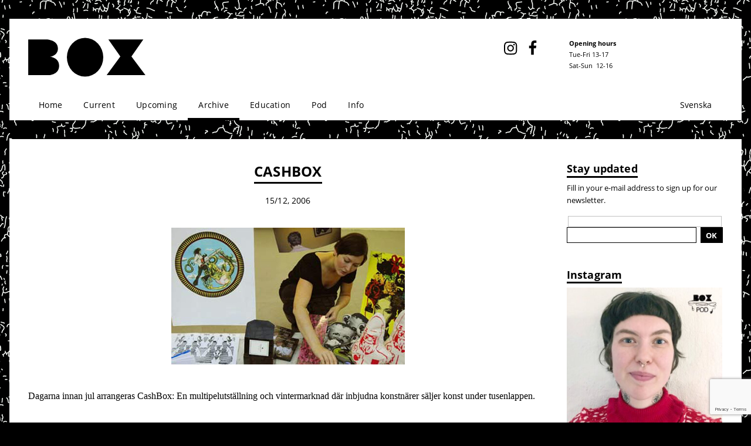

--- FILE ---
content_type: text/html; charset=UTF-8
request_url: https://galleribox.se/en/2006/cashbox-2006-en/
body_size: 15717
content:
<!doctype html>
<html lang="en-US">
<head>
	<meta charset="UTF-8">
	<meta name="viewport" content="width=device-width, initial-scale=1">
	<link rel="profile" href="http://gmpg.org/xfn/11">
	<meta name='robots' content='index, follow, max-image-preview:large, max-snippet:-1, max-video-preview:-1' />
<link rel="alternate" href="https://galleribox.se/2006/cashbox-2006/" hreflang="sv" />
<link rel="alternate" href="https://galleribox.se/en/2006/cashbox-2006-en/" hreflang="en" />

	<!-- This site is optimized with the Yoast SEO plugin v26.6 - https://yoast.com/wordpress/plugins/seo/ -->
	<title>CASHBOX &#8211; Galleri Box</title>
	<link rel="canonical" href="https://galleribox.se/en/2006/cashbox-2006-en/" />
	<meta property="og:locale" content="en_US" />
	<meta property="og:locale:alternate" content="sv_SE" />
	<meta property="og:type" content="article" />
	<meta property="og:title" content="CASHBOX &#8211; Galleri Box" />
	<meta property="og:description" content="Dagarna innan jul arrangeras CashBox: En multipelutställning och vintermarknad där inbjudna konstnärer säljer konst under tusenlappen. Ett strålande tillfälle att ta del av specialgjorda verk, av såväl etablerade som nya konstnärer, handla presenter och julklappar till vänner och påbörja eller vidga din konstsamling. Varmt välkommen!" />
	<meta property="og:url" content="https://galleribox.se/en/2006/cashbox-2006-en/" />
	<meta property="og:site_name" content="Galleri Box" />
	<meta property="article:publisher" content="https://www.facebook.com/Galleri-Box-279420192088635/" />
	<meta property="article:published_time" content="2006-12-15T11:00:10+00:00" />
	<meta property="article:modified_time" content="2017-10-12T19:37:12+00:00" />
	<meta name="author" content="BOX koordinator" />
	<meta name="twitter:card" content="summary_large_image" />
	<meta name="twitter:creator" content="@galleribox" />
	<meta name="twitter:site" content="@galleribox" />
	<meta name="twitter:label1" content="Written by" />
	<meta name="twitter:data1" content="BOX koordinator" />
	<script type="application/ld+json" class="yoast-schema-graph">{"@context":"https://schema.org","@graph":[{"@type":"Article","@id":"https://galleribox.se/en/2006/cashbox-2006-en/#article","isPartOf":{"@id":"https://galleribox.se/en/2006/cashbox-2006-en/"},"author":{"name":"BOX koordinator","@id":"https://galleribox.se/en/#/schema/person/1945e102b7cdeec839aaf651f39ba402"},"headline":"CASHBOX","datePublished":"2006-12-15T11:00:10+00:00","dateModified":"2017-10-12T19:37:12+00:00","mainEntityOfPage":{"@id":"https://galleribox.se/en/2006/cashbox-2006-en/"},"wordCount":59,"publisher":{"@id":"https://galleribox.se/en/#organization"},"articleSection":["2006"],"inLanguage":"en-US"},{"@type":"WebPage","@id":"https://galleribox.se/en/2006/cashbox-2006-en/","url":"https://galleribox.se/en/2006/cashbox-2006-en/","name":"CASHBOX &#8211; Galleri Box","isPartOf":{"@id":"https://galleribox.se/en/#website"},"datePublished":"2006-12-15T11:00:10+00:00","dateModified":"2017-10-12T19:37:12+00:00","breadcrumb":{"@id":"https://galleribox.se/en/2006/cashbox-2006-en/#breadcrumb"},"inLanguage":"en-US","potentialAction":[{"@type":"ReadAction","target":["https://galleribox.se/en/2006/cashbox-2006-en/"]}]},{"@type":"BreadcrumbList","@id":"https://galleribox.se/en/2006/cashbox-2006-en/#breadcrumb","itemListElement":[{"@type":"ListItem","position":1,"name":"Home","item":"https://galleribox.se/en/"},{"@type":"ListItem","position":2,"name":"CASHBOX"}]},{"@type":"WebSite","@id":"https://galleribox.se/en/#website","url":"https://galleribox.se/en/","name":"Galleri Box","description":"","publisher":{"@id":"https://galleribox.se/en/#organization"},"potentialAction":[{"@type":"SearchAction","target":{"@type":"EntryPoint","urlTemplate":"https://galleribox.se/en/?s={search_term_string}"},"query-input":{"@type":"PropertyValueSpecification","valueRequired":true,"valueName":"search_term_string"}}],"inLanguage":"en-US"},{"@type":"Organization","@id":"https://galleribox.se/en/#organization","name":"Galleri BOX","url":"https://galleribox.se/en/","logo":{"@type":"ImageObject","inLanguage":"en-US","@id":"https://galleribox.se/en/#/schema/logo/image/","url":"https://galleribox.se/files/images/box-logo-pattern.png","contentUrl":"https://galleribox.se/files/images/box-logo-pattern.png","width":400,"height":400,"caption":"Galleri BOX"},"image":{"@id":"https://galleribox.se/en/#/schema/logo/image/"},"sameAs":["https://www.facebook.com/Galleri-Box-279420192088635/","https://x.com/galleribox","https://www.instagram.com/galleribox/"]},{"@type":"Person","@id":"https://galleribox.se/en/#/schema/person/1945e102b7cdeec839aaf651f39ba402","name":"BOX koordinator","image":{"@type":"ImageObject","inLanguage":"en-US","@id":"https://galleribox.se/en/#/schema/person/image/","url":"https://secure.gravatar.com/avatar/5aaf5a83fe695f08a8f03a79a1f5ec2c7773fed4ce8d5854bf719eaefded80f6?s=96&d=blank&r=g","contentUrl":"https://secure.gravatar.com/avatar/5aaf5a83fe695f08a8f03a79a1f5ec2c7773fed4ce8d5854bf719eaefded80f6?s=96&d=blank&r=g","caption":"BOX koordinator"},"sameAs":["http://www.galleribox.se"]}]}</script>
	<!-- / Yoast SEO plugin. -->


<link rel='dns-prefetch' href='//www.googletagmanager.com' />
<style id='wp-img-auto-sizes-contain-inline-css' type='text/css'>
img:is([sizes=auto i],[sizes^="auto," i]){contain-intrinsic-size:3000px 1500px}
/*# sourceURL=wp-img-auto-sizes-contain-inline-css */
</style>
<style id='wp-block-library-inline-css' type='text/css'>
:root{--wp-block-synced-color:#7a00df;--wp-block-synced-color--rgb:122,0,223;--wp-bound-block-color:var(--wp-block-synced-color);--wp-editor-canvas-background:#ddd;--wp-admin-theme-color:#007cba;--wp-admin-theme-color--rgb:0,124,186;--wp-admin-theme-color-darker-10:#006ba1;--wp-admin-theme-color-darker-10--rgb:0,107,160.5;--wp-admin-theme-color-darker-20:#005a87;--wp-admin-theme-color-darker-20--rgb:0,90,135;--wp-admin-border-width-focus:2px}@media (min-resolution:192dpi){:root{--wp-admin-border-width-focus:1.5px}}.wp-element-button{cursor:pointer}:root .has-very-light-gray-background-color{background-color:#eee}:root .has-very-dark-gray-background-color{background-color:#313131}:root .has-very-light-gray-color{color:#eee}:root .has-very-dark-gray-color{color:#313131}:root .has-vivid-green-cyan-to-vivid-cyan-blue-gradient-background{background:linear-gradient(135deg,#00d084,#0693e3)}:root .has-purple-crush-gradient-background{background:linear-gradient(135deg,#34e2e4,#4721fb 50%,#ab1dfe)}:root .has-hazy-dawn-gradient-background{background:linear-gradient(135deg,#faaca8,#dad0ec)}:root .has-subdued-olive-gradient-background{background:linear-gradient(135deg,#fafae1,#67a671)}:root .has-atomic-cream-gradient-background{background:linear-gradient(135deg,#fdd79a,#004a59)}:root .has-nightshade-gradient-background{background:linear-gradient(135deg,#330968,#31cdcf)}:root .has-midnight-gradient-background{background:linear-gradient(135deg,#020381,#2874fc)}:root{--wp--preset--font-size--normal:16px;--wp--preset--font-size--huge:42px}.has-regular-font-size{font-size:1em}.has-larger-font-size{font-size:2.625em}.has-normal-font-size{font-size:var(--wp--preset--font-size--normal)}.has-huge-font-size{font-size:var(--wp--preset--font-size--huge)}.has-text-align-center{text-align:center}.has-text-align-left{text-align:left}.has-text-align-right{text-align:right}.has-fit-text{white-space:nowrap!important}#end-resizable-editor-section{display:none}.aligncenter{clear:both}.items-justified-left{justify-content:flex-start}.items-justified-center{justify-content:center}.items-justified-right{justify-content:flex-end}.items-justified-space-between{justify-content:space-between}.screen-reader-text{border:0;clip-path:inset(50%);height:1px;margin:-1px;overflow:hidden;padding:0;position:absolute;width:1px;word-wrap:normal!important}.screen-reader-text:focus{background-color:#ddd;clip-path:none;color:#444;display:block;font-size:1em;height:auto;left:5px;line-height:normal;padding:15px 23px 14px;text-decoration:none;top:5px;width:auto;z-index:100000}html :where(.has-border-color){border-style:solid}html :where([style*=border-top-color]){border-top-style:solid}html :where([style*=border-right-color]){border-right-style:solid}html :where([style*=border-bottom-color]){border-bottom-style:solid}html :where([style*=border-left-color]){border-left-style:solid}html :where([style*=border-width]){border-style:solid}html :where([style*=border-top-width]){border-top-style:solid}html :where([style*=border-right-width]){border-right-style:solid}html :where([style*=border-bottom-width]){border-bottom-style:solid}html :where([style*=border-left-width]){border-left-style:solid}html :where(img[class*=wp-image-]){height:auto;max-width:100%}:where(figure){margin:0 0 1em}html :where(.is-position-sticky){--wp-admin--admin-bar--position-offset:var(--wp-admin--admin-bar--height,0px)}@media screen and (max-width:600px){html :where(.is-position-sticky){--wp-admin--admin-bar--position-offset:0px}}

/*# sourceURL=wp-block-library-inline-css */
</style><style id='global-styles-inline-css' type='text/css'>
:root{--wp--preset--aspect-ratio--square: 1;--wp--preset--aspect-ratio--4-3: 4/3;--wp--preset--aspect-ratio--3-4: 3/4;--wp--preset--aspect-ratio--3-2: 3/2;--wp--preset--aspect-ratio--2-3: 2/3;--wp--preset--aspect-ratio--16-9: 16/9;--wp--preset--aspect-ratio--9-16: 9/16;--wp--preset--color--black: #000000;--wp--preset--color--cyan-bluish-gray: #abb8c3;--wp--preset--color--white: #ffffff;--wp--preset--color--pale-pink: #f78da7;--wp--preset--color--vivid-red: #cf2e2e;--wp--preset--color--luminous-vivid-orange: #ff6900;--wp--preset--color--luminous-vivid-amber: #fcb900;--wp--preset--color--light-green-cyan: #7bdcb5;--wp--preset--color--vivid-green-cyan: #00d084;--wp--preset--color--pale-cyan-blue: #8ed1fc;--wp--preset--color--vivid-cyan-blue: #0693e3;--wp--preset--color--vivid-purple: #9b51e0;--wp--preset--gradient--vivid-cyan-blue-to-vivid-purple: linear-gradient(135deg,rgb(6,147,227) 0%,rgb(155,81,224) 100%);--wp--preset--gradient--light-green-cyan-to-vivid-green-cyan: linear-gradient(135deg,rgb(122,220,180) 0%,rgb(0,208,130) 100%);--wp--preset--gradient--luminous-vivid-amber-to-luminous-vivid-orange: linear-gradient(135deg,rgb(252,185,0) 0%,rgb(255,105,0) 100%);--wp--preset--gradient--luminous-vivid-orange-to-vivid-red: linear-gradient(135deg,rgb(255,105,0) 0%,rgb(207,46,46) 100%);--wp--preset--gradient--very-light-gray-to-cyan-bluish-gray: linear-gradient(135deg,rgb(238,238,238) 0%,rgb(169,184,195) 100%);--wp--preset--gradient--cool-to-warm-spectrum: linear-gradient(135deg,rgb(74,234,220) 0%,rgb(151,120,209) 20%,rgb(207,42,186) 40%,rgb(238,44,130) 60%,rgb(251,105,98) 80%,rgb(254,248,76) 100%);--wp--preset--gradient--blush-light-purple: linear-gradient(135deg,rgb(255,206,236) 0%,rgb(152,150,240) 100%);--wp--preset--gradient--blush-bordeaux: linear-gradient(135deg,rgb(254,205,165) 0%,rgb(254,45,45) 50%,rgb(107,0,62) 100%);--wp--preset--gradient--luminous-dusk: linear-gradient(135deg,rgb(255,203,112) 0%,rgb(199,81,192) 50%,rgb(65,88,208) 100%);--wp--preset--gradient--pale-ocean: linear-gradient(135deg,rgb(255,245,203) 0%,rgb(182,227,212) 50%,rgb(51,167,181) 100%);--wp--preset--gradient--electric-grass: linear-gradient(135deg,rgb(202,248,128) 0%,rgb(113,206,126) 100%);--wp--preset--gradient--midnight: linear-gradient(135deg,rgb(2,3,129) 0%,rgb(40,116,252) 100%);--wp--preset--font-size--small: 13px;--wp--preset--font-size--medium: 20px;--wp--preset--font-size--large: 36px;--wp--preset--font-size--x-large: 42px;--wp--preset--spacing--20: 0.44rem;--wp--preset--spacing--30: 0.67rem;--wp--preset--spacing--40: 1rem;--wp--preset--spacing--50: 1.5rem;--wp--preset--spacing--60: 2.25rem;--wp--preset--spacing--70: 3.38rem;--wp--preset--spacing--80: 5.06rem;--wp--preset--shadow--natural: 6px 6px 9px rgba(0, 0, 0, 0.2);--wp--preset--shadow--deep: 12px 12px 50px rgba(0, 0, 0, 0.4);--wp--preset--shadow--sharp: 6px 6px 0px rgba(0, 0, 0, 0.2);--wp--preset--shadow--outlined: 6px 6px 0px -3px rgb(255, 255, 255), 6px 6px rgb(0, 0, 0);--wp--preset--shadow--crisp: 6px 6px 0px rgb(0, 0, 0);}:where(.is-layout-flex){gap: 0.5em;}:where(.is-layout-grid){gap: 0.5em;}body .is-layout-flex{display: flex;}.is-layout-flex{flex-wrap: wrap;align-items: center;}.is-layout-flex > :is(*, div){margin: 0;}body .is-layout-grid{display: grid;}.is-layout-grid > :is(*, div){margin: 0;}:where(.wp-block-columns.is-layout-flex){gap: 2em;}:where(.wp-block-columns.is-layout-grid){gap: 2em;}:where(.wp-block-post-template.is-layout-flex){gap: 1.25em;}:where(.wp-block-post-template.is-layout-grid){gap: 1.25em;}.has-black-color{color: var(--wp--preset--color--black) !important;}.has-cyan-bluish-gray-color{color: var(--wp--preset--color--cyan-bluish-gray) !important;}.has-white-color{color: var(--wp--preset--color--white) !important;}.has-pale-pink-color{color: var(--wp--preset--color--pale-pink) !important;}.has-vivid-red-color{color: var(--wp--preset--color--vivid-red) !important;}.has-luminous-vivid-orange-color{color: var(--wp--preset--color--luminous-vivid-orange) !important;}.has-luminous-vivid-amber-color{color: var(--wp--preset--color--luminous-vivid-amber) !important;}.has-light-green-cyan-color{color: var(--wp--preset--color--light-green-cyan) !important;}.has-vivid-green-cyan-color{color: var(--wp--preset--color--vivid-green-cyan) !important;}.has-pale-cyan-blue-color{color: var(--wp--preset--color--pale-cyan-blue) !important;}.has-vivid-cyan-blue-color{color: var(--wp--preset--color--vivid-cyan-blue) !important;}.has-vivid-purple-color{color: var(--wp--preset--color--vivid-purple) !important;}.has-black-background-color{background-color: var(--wp--preset--color--black) !important;}.has-cyan-bluish-gray-background-color{background-color: var(--wp--preset--color--cyan-bluish-gray) !important;}.has-white-background-color{background-color: var(--wp--preset--color--white) !important;}.has-pale-pink-background-color{background-color: var(--wp--preset--color--pale-pink) !important;}.has-vivid-red-background-color{background-color: var(--wp--preset--color--vivid-red) !important;}.has-luminous-vivid-orange-background-color{background-color: var(--wp--preset--color--luminous-vivid-orange) !important;}.has-luminous-vivid-amber-background-color{background-color: var(--wp--preset--color--luminous-vivid-amber) !important;}.has-light-green-cyan-background-color{background-color: var(--wp--preset--color--light-green-cyan) !important;}.has-vivid-green-cyan-background-color{background-color: var(--wp--preset--color--vivid-green-cyan) !important;}.has-pale-cyan-blue-background-color{background-color: var(--wp--preset--color--pale-cyan-blue) !important;}.has-vivid-cyan-blue-background-color{background-color: var(--wp--preset--color--vivid-cyan-blue) !important;}.has-vivid-purple-background-color{background-color: var(--wp--preset--color--vivid-purple) !important;}.has-black-border-color{border-color: var(--wp--preset--color--black) !important;}.has-cyan-bluish-gray-border-color{border-color: var(--wp--preset--color--cyan-bluish-gray) !important;}.has-white-border-color{border-color: var(--wp--preset--color--white) !important;}.has-pale-pink-border-color{border-color: var(--wp--preset--color--pale-pink) !important;}.has-vivid-red-border-color{border-color: var(--wp--preset--color--vivid-red) !important;}.has-luminous-vivid-orange-border-color{border-color: var(--wp--preset--color--luminous-vivid-orange) !important;}.has-luminous-vivid-amber-border-color{border-color: var(--wp--preset--color--luminous-vivid-amber) !important;}.has-light-green-cyan-border-color{border-color: var(--wp--preset--color--light-green-cyan) !important;}.has-vivid-green-cyan-border-color{border-color: var(--wp--preset--color--vivid-green-cyan) !important;}.has-pale-cyan-blue-border-color{border-color: var(--wp--preset--color--pale-cyan-blue) !important;}.has-vivid-cyan-blue-border-color{border-color: var(--wp--preset--color--vivid-cyan-blue) !important;}.has-vivid-purple-border-color{border-color: var(--wp--preset--color--vivid-purple) !important;}.has-vivid-cyan-blue-to-vivid-purple-gradient-background{background: var(--wp--preset--gradient--vivid-cyan-blue-to-vivid-purple) !important;}.has-light-green-cyan-to-vivid-green-cyan-gradient-background{background: var(--wp--preset--gradient--light-green-cyan-to-vivid-green-cyan) !important;}.has-luminous-vivid-amber-to-luminous-vivid-orange-gradient-background{background: var(--wp--preset--gradient--luminous-vivid-amber-to-luminous-vivid-orange) !important;}.has-luminous-vivid-orange-to-vivid-red-gradient-background{background: var(--wp--preset--gradient--luminous-vivid-orange-to-vivid-red) !important;}.has-very-light-gray-to-cyan-bluish-gray-gradient-background{background: var(--wp--preset--gradient--very-light-gray-to-cyan-bluish-gray) !important;}.has-cool-to-warm-spectrum-gradient-background{background: var(--wp--preset--gradient--cool-to-warm-spectrum) !important;}.has-blush-light-purple-gradient-background{background: var(--wp--preset--gradient--blush-light-purple) !important;}.has-blush-bordeaux-gradient-background{background: var(--wp--preset--gradient--blush-bordeaux) !important;}.has-luminous-dusk-gradient-background{background: var(--wp--preset--gradient--luminous-dusk) !important;}.has-pale-ocean-gradient-background{background: var(--wp--preset--gradient--pale-ocean) !important;}.has-electric-grass-gradient-background{background: var(--wp--preset--gradient--electric-grass) !important;}.has-midnight-gradient-background{background: var(--wp--preset--gradient--midnight) !important;}.has-small-font-size{font-size: var(--wp--preset--font-size--small) !important;}.has-medium-font-size{font-size: var(--wp--preset--font-size--medium) !important;}.has-large-font-size{font-size: var(--wp--preset--font-size--large) !important;}.has-x-large-font-size{font-size: var(--wp--preset--font-size--x-large) !important;}
/*# sourceURL=global-styles-inline-css */
</style>

<link rel='stylesheet' id='swiper-css-css' href='https://galleribox.se/assets/instagram-widget-by-wpzoom/dist/styles/library/swiper.css?ver=7.4.1' type='text/css' media='all' />
<link rel='stylesheet' id='dashicons-css' href='https://galleribox.se/wp-includes/css/dashicons.min.css?ver=6.9' type='text/css' media='all' />
<link rel='stylesheet' id='magnific-popup-css' href='https://galleribox.se/assets/instagram-widget-by-wpzoom/dist/styles/library/magnific-popup.css?ver=2.2.9' type='text/css' media='all' />
<link rel='stylesheet' id='wpz-insta_block-frontend-style-css' href='https://galleribox.se/assets/instagram-widget-by-wpzoom/dist/styles/frontend/index.css?ver=css-08583cdecf4e' type='text/css' media='all' />
<style id='classic-theme-styles-inline-css' type='text/css'>
/*! This file is auto-generated */
.wp-block-button__link{color:#fff;background-color:#32373c;border-radius:9999px;box-shadow:none;text-decoration:none;padding:calc(.667em + 2px) calc(1.333em + 2px);font-size:1.125em}.wp-block-file__button{background:#32373c;color:#fff;text-decoration:none}
/*# sourceURL=/wp-includes/css/classic-themes.min.css */
</style>
<link rel='stylesheet' id='galleri-box-style-css' href='https://galleribox.se/appearance/themes/galleri-box/style.css?ver=6.9' type='text/css' media='all' />
<script type="text/javascript" src="https://galleribox.se/wp-includes/js/jquery/jquery.min.js?ver=3.7.1" id="jquery-core-js"></script>
<script type="text/javascript" src="https://galleribox.se/wp-includes/js/jquery/jquery-migrate.min.js?ver=3.4.1" id="jquery-migrate-js"></script>
<script type="text/javascript" src="https://galleribox.se/wp-includes/js/underscore.min.js?ver=1.13.7" id="underscore-js"></script>
<script type="text/javascript" id="wp-util-js-extra">
/* <![CDATA[ */
var _wpUtilSettings = {"ajax":{"url":"/wp-admin/admin-ajax.php"}};
//# sourceURL=wp-util-js-extra
/* ]]> */
</script>
<script type="text/javascript" src="https://galleribox.se/wp-includes/js/wp-util.min.js?ver=6.9" id="wp-util-js"></script>
<script type="text/javascript" src="https://galleribox.se/assets/instagram-widget-by-wpzoom/dist/scripts/library/magnific-popup.js?ver=1766061078" id="magnific-popup-js"></script>
<script type="text/javascript" src="https://galleribox.se/assets/instagram-widget-by-wpzoom/dist/scripts/library/swiper.js?ver=7.4.1" id="swiper-js-js"></script>
<script type="text/javascript" src="https://galleribox.se/assets/instagram-widget-by-wpzoom/dist/scripts/frontend/block.js?ver=74a049bb282113514b2a" id="wpz-insta_block-frontend-script-js"></script>

<!-- Google tag (gtag.js) snippet added by Site Kit -->
<!-- Google Analytics snippet added by Site Kit -->
<script type="text/javascript" src="https://www.googletagmanager.com/gtag/js?id=GT-T5RSM5F" id="google_gtagjs-js" async></script>
<script type="text/javascript" id="google_gtagjs-js-after">
/* <![CDATA[ */
window.dataLayer = window.dataLayer || [];function gtag(){dataLayer.push(arguments);}
gtag("set","linker",{"domains":["galleribox.se"]});
gtag("js", new Date());
gtag("set", "developer_id.dZTNiMT", true);
gtag("config", "GT-T5RSM5F");
//# sourceURL=google_gtagjs-js-after
/* ]]> */
</script>
<meta name="generator" content="Site Kit by Google 1.171.0" /><link rel="alternate" type="application/rss+xml" title="Galleri Box Feed" href="https://galleribox.se/en/feed/">
<style type="text/css" id="custom-background-css">
body.custom-background { background-color: #000000; background-image: url("https://galleribox.se/files/images/galleribox-monster02-pattern-invert.gif"); background-position: left top; background-size: auto; background-repeat: repeat; background-attachment: fixed; }
</style>
	<link rel="icon" href="https://galleribox.se/files/images/box-logo-pattern-40x40.png" sizes="32x32" />
<link rel="icon" href="https://galleribox.se/files/images/box-logo-pattern-256x256.png" sizes="192x192" />
<link rel="apple-touch-icon" href="https://galleribox.se/files/images/box-logo-pattern-256x256.png" />
<meta name="msapplication-TileImage" content="https://galleribox.se/files/images/box-logo-pattern.png" />
		<style type="text/css" id="wp-custom-css">
			.google-robot {
	transform:scale(0.73);-webkit-transform:scale(0.73);transform-origin:0 0;-webkit-transform-origin:0 0;
}
body.archive .post-thumbnail + p {
	display: flex;
}
.zoom-instagram-widget__follow-me {
	text-align: left;
	margin: 0.5em 0 0;
}
.zoom-instagram-widget__follow-me a {
	border: 0;
	color: #000000!important;
	text-align: left!important;	
	font-family: 'Open Sans';
	font-size: .8em;
	font-weight: 400!important;
	padding:0;
}
.zoom-instagram-widget__follow-me a:hover {
	background: #fff!important;
	color: #000000!important;
	text-align: left!important;	
	text-decoration: underline!important;	
}
body.archive .post-thumbnail + p {display:block;}

@media (min-width: 1025px) {
  .site {
    padding: 0;
    max-width: 1400px;
  }
}		</style>
		</head>

<body class="wp-singular post-template-default single single-post postid-4673 single-format-standard custom-background wp-custom-logo wp-theme-galleri-box">
<div id="page" class="site">
	<a class="skip-link screen-reader-text" href="#content">Skip to content</a>

	<header id="masthead" class="site-header">
		<div class="site-branding">
      <div class="header-col-1 logo-col">
        <a href="https://galleribox.se/en/" rel="home"><div class="logo-wrap"><svg class="icon icon-box-logo" aria-hidden="true" role="img"> <use href="#icon-box-logo" xlink:href="#icon-box-logo"></use> </svg></div></a>
  			  				<p class="site-title"><a href="https://galleribox.se/en/" rel="home">Galleri Box</a></p>
  			      </div><div class="header-col-1 spacer-col"></div><div class="header-col-1 social-col">
            			<nav class="social-navigation" role="navigation" aria-label="Footer Social Links Menu">
    				<div class="menu-sociala-media-links-container"><ul id="menu-sociala-media-links" class="social-links-menu"><li class="social-link"><a href="https://instagram.com/galleribox"><span class="screen-reader-text">Instagram</span><svg class="icon icon-instagram" aria-hidden="true" role="img"> <use href="#icon-instagram" xlink:href="#icon-instagram"></use> </svg></a></li>
<li class="social-link"><a href="https://www.facebook.com/pages/Galleri-Box/279420192088635"><span class="screen-reader-text">Facebook</span><svg class="icon icon-facebook" aria-hidden="true" role="img"> <use href="#icon-facebook" xlink:href="#icon-facebook"></use> </svg></a></li>
</ul></div>    			</nav><!-- .social-navigation -->
    		      </div><div class="header-col-1 widget-col">
        <div id="text-16" class="widget widget_text"><p><strong>Opening hours</strong></p>			<div class="textwidget"><p>Tue-Fri 13-17<br />
Sat-Sun  12-16</p>
</div>
		</div>      </div>
		</div><!-- .site-branding -->
    <nav class="languages-switch"><div><p><a title="Switch language to Svenska" href="https://galleribox.se/2006/cashbox-2006/"><span class="not-handheld">Svenska</span><span class="handheld">Sv</span></a></p></div></nav>		<nav id="site-navigation" class="main-navigation">
			<button id="menu-toggle-button" class="menu-toggle" aria-controls="primary-menu" aria-expanded="false"><div class="burger-icon"></div><span class="menu-title">Menu</span></button>
			<div class="menu-box-huvudmeny-english-container"><ul id="header-menu" class="menu"><li><a href="https://galleribox.se/en/">Home</a></li>
<li><a href="https://galleribox.se/en/current/">Current</a></li>
<li><a href="https://galleribox.se/en/upcoming/">Upcoming</a></li>
<li class="archive-link menu-item-has-children current-post-ancestor"><a href="#">Archive</a>
<ul>
	<li><a href="https://galleribox.se/en/2026-en/">2026</a></li>
	<li><a href="https://galleribox.se/en/2025-en/">2025</a></li>
	<li><a href="https://galleribox.se/en/2024-en/">2024</a></li>
	<li><a href="https://galleribox.se/en/2023-en/">2023</a></li>
	<li><a href="https://galleribox.se/en/2022-en/">2022</a></li>
	<li><a href="https://galleribox.se/en/2021-en/">2021</a></li>
	<li><a href="https://galleribox.se/en/2020-en/">2020</a></li>
	<li><a href="https://galleribox.se/en/2019-en/">2019</a></li>
	<li><a href="https://galleribox.se/en/2018-en/">2018</a></li>
	<li><a href="https://galleribox.se/en/2017-en/">2017</a></li>
	<li><a href="https://galleribox.se/en/2016-en/">2016</a></li>
	<li><a href="https://galleribox.se/en/2015-en/">2015</a></li>
	<li><a href="https://galleribox.se/en/2014-en/">2014</a></li>
	<li><a href="https://galleribox.se/en/2013-en/">2013</a></li>
	<li><a href="https://galleribox.se/en/2012-en/">2012</a></li>
	<li><a href="https://galleribox.se/en/2011-en/">2011</a></li>
	<li><a href="https://galleribox.se/en/2010-en/">2010</a></li>
	<li><a href="https://galleribox.se/en/2009-en/">2009</a></li>
	<li><a href="https://galleribox.se/en/2008-en/">2008</a></li>
	<li><a href="https://galleribox.se/en/2007-en/">2007</a></li>
	<li class="current-post-ancestor current-menu-parent current-post-parent"><a href="https://galleribox.se/en/2006-en/">2006</a></li>
	<li class="menu-item-has-children"><a href="https://galleribox.se/en/2005-en/">2005</a>
	<ul>
		<li><a href="https://galleribox.se/en/current/">Current</a></li>
		<li><a href="https://galleribox.se/en/2005-en/2005-box-kastellgatan-en/">2005 BOX Kastellgatan</a></li>
		<li><a href="https://galleribox.se/en/2005-en/2005-box-kungshojd-en/">2005 BOX Kungshöjd</a></li>
	</ul>
</li>
	<li><a href="https://galleribox.se/en/2004-en/">2004</a></li>
	<li><a href="https://galleribox.se/en/2003-en/">2003</a></li>
	<li><a href="https://galleribox.se/en/2002-en/">2002</a></li>
	<li><a href="https://galleribox.se/en/2001-en/">2001</a></li>
	<li><a href="https://galleribox.se/en/2000-en/">2000</a></li>
	<li><a href="https://galleribox.se/en/1999-en/">1999</a></li>
	<li><a href="https://galleribox.se/en/1998-en/">1998</a></li>
</ul>
</li>
<li class="menu-item-has-children"><a href="#">Education</a>
<ul>
	<li><a href="https://galleribox.se/en/box-pedagogic-programs/">About Education at BOX</a></li>
	<li><a href="https://galleribox.se/en/previous-workshops/">Previous workshops</a></li>
</ul>
</li>
<li><a href="https://galleribox.se/en/pod-en/">Pod</a></li>
<li class="menu-item-has-children"><a href="#">Info</a>
<ul>
	<li><a href="https://galleribox.se/en/about-box/">About BOX</a></li>
	<li><a href="https://galleribox.se/en/about-box/board-members/">Board members</a></li>
	<li><a href="https://galleribox.se/en/about-box/members/">Members</a></li>
	<li><a href="https://galleribox.se/om-box/iaspis-artist-residency/">IASPIS Artist-in-Residency</a></li>
	<li><a href="https://galleribox.se/en/about-box/access/">Access</a></li>
</ul>
</li>
</ul></div>		</nav><!-- #site-navigation -->
	</header><!-- #masthead -->

	<div id="content" class="site-content">

	<div id="primary" class="content-area">
		<main id="main" class="site-main">

		
<article id="post-4673" class="post-4673 post type-post status-publish format-standard hentry category-2006-en">
	<header class="entry-header">
		<h1 class="entry-title"><span>CASHBOX</span></h1><h3 class="eventdates entry-meta"><span>15/12, 2006</span></h3>	</header><!-- .entry-header -->
	<section class="gallery gallery-slider singleimage"><div class="slider-wrap"><figure class="slider item"><img width="398" height="233" src="https://galleribox.se/files/images/cashbox-hz.jpg" class="attachment-galleribox_fullbredd_x1 size-galleribox_fullbredd_x1" alt="" decoding="async" fetchpriority="high" srcset="https://galleribox.se/files/images/cashbox-hz.jpg 398w, https://galleribox.se/files/images/cashbox-hz-68x40.jpg 68w, https://galleribox.se/files/images/cashbox-hz-137x80.jpg 137w, https://galleribox.se/files/images/cashbox-hz-75x44.jpg 75w, https://galleribox.se/files/images/cashbox-hz-150x88.jpg 150w" sizes="(max-width: 398px) 100vw, 398px" /></figure></div></section>	<div class="entry-content">
		<p>Dagarna innan jul arrangeras CashBox: En multipelutställning och vintermarknad där inbjudna konstnärer säljer konst under tusenlappen.</p>
<p>Ett strålande tillfälle att ta del av specialgjorda verk, av såväl etablerade som nya konstnärer, handla presenter och julklappar till vänner och påbörja eller vidga din konstsamling.</p>
<p>Varmt välkommen!</p>
<div class="gallery-copyright"><svg class="icon icon-box-camera" aria-hidden="true" role="img"> <use href="#icon-box-camera" xlink:href="#icon-box-camera"></use> </svg><p>© Hendrik Zeitler</p></div>	</div><!-- .entry-content -->
	<footer class="entry-footer"><span class="cat-links">Archive: <a href="https://galleribox.se/en/2006-en/" rel="category tag">2006</a></span><div class="share-post-wrap"><div class="galleri-box-sharepost"><p><span>Share on  </span><a class="share-popup" target="_blank" href="http://www.facebook.com/sharer/sharer.php?u=https://galleribox.se/en/2006/cashbox-2006-en/">Facebook</a> or <a href="mailto:?subject=Have you seen this at Galleri BOX?&amp;body=Check it out: https://galleribox.se/en/2006/cashbox-2006-en/">E-mail</a>.</p></div></div><!-- .entry-meta -->
			</footer><!-- .entry-footer -->
  <div class="flag-wrap"><svg class="icon icon-box-flag" aria-hidden="true" role="img"> <use href="#icon-box-flag" xlink:href="#icon-box-flag"></use> </svg></div></article><!-- #post-4673 -->

		</main><!-- #main -->
	</div><!-- #primary -->


<aside id="sidebar-content" class="widget-area">
	<section id="text-21" class="widget widget_text"><h2 class="widget-title"><span>Stay updated</span></h2>			<div class="textwidget"><p>Fill in your e-mail address to sign up for our newsletter.</p>

<div class="wpcf7 no-js" id="wpcf7-f5624-o1" lang="sv-SE" dir="ltr" data-wpcf7-id="5624">
<div class="screen-reader-response"><p role="status" aria-live="polite" aria-atomic="true"></p> <ul></ul></div>
<form action="/en/2006/cashbox-2006-en/#wpcf7-f5624-o1" method="post" class="wpcf7-form init" aria-label="Kontaktformulär" novalidate="novalidate" data-status="init">
<fieldset class="hidden-fields-container"><input type="hidden" name="_wpcf7" value="5624" /><input type="hidden" name="_wpcf7_version" value="6.1.4" /><input type="hidden" name="_wpcf7_locale" value="sv_SE" /><input type="hidden" name="_wpcf7_unit_tag" value="wpcf7-f5624-o1" /><input type="hidden" name="_wpcf7_container_post" value="0" /><input type="hidden" name="_wpcf7_posted_data_hash" value="" /><input type="hidden" name="_wpcf7_recaptcha_response" value="" />
</fieldset>
<p><span class="wpcf7-form-control-wrap" data-name="your-email"><input size="40" maxlength="400" class="wpcf7-form-control wpcf7-email wpcf7-validates-as-required wpcf7-text wpcf7-validates-as-email" aria-required="true" aria-invalid="false" value="" type="email" name="your-email" /></span><input class="wpcf7-form-control wpcf7-submit has-spinner" type="submit" value="OK" /><br />

</p><div class="wpcf7-response-output" aria-hidden="true"></div>
</form>
</div>

</div>
		</section><section id="wpzoom_instagram_widget-3" class="widget zoom-instagram-widget"><h2 class="widget-title"><span>Instagram</span></h2>		<ul class="zoom-instagram-widget__items layout-legacy zoom-instagram-widget__items--no-js"
			data-images-per-row="1"
			data-image-width="229"
			data-image-spacing="0"
			data-image-resolution="default_algorithm"
			data-image-lazy-loading="1"
			data-lightbox="">

							
				<li class="zoom-instagram-widget__item" data-media-type="image">

											<a class="zoom-instagram-link zoom-instagram-link-old" data-src="https://galleribox.se/files/621826093_18445293898098740_2224461681680061506_n-320x320.jpg"
						   style="width:229px;height:229px;"
						   data-mfp-src="18160931464416585"
						   href="https://www.instagram.com/p/DT5le2rjKgW/" target="_blank" rel="noopener nofollow" title="Nytt avsnitt av BOX pod!

I BOX pod 42 samtalar styrelsemedlemmarna Jacqueline Forselius och Anna Liljedal med konstnären Fanny Schwarz, som står för årets första utställning.

Du hittar podden på Spotify, Apple podcaster, galleribox.se och en massa andra ställen där poddar finns!

Tipsa gärna en kompis om podden!

Trevlig lyssning😊

Utställningen FANTASINS FAUNA : När vi försvunnit pågår till söndag 8/2

#boxpod
#galleibox 
@fannys_nalmakeri"
						>
													</a>
									</li>

				
		</ul>

		
		<div style="clear:both;"></div>
				<div class="zoom-instagram-widget__follow-me">
			<a href="https://instagram.com/galleribox?ref=badge"
			   class="ig-b- ig-b-v-24" rel="noopener nofollow"
			   target="_blank">Follow Gallery BOX on Instagram</a>
		</div>
		</section></aside><!-- #secondary -->

	</div><!-- #content -->

	<footer id="colophon" class="site-footer">
		<div class="site-info">
      <aside id="footer-content" class="widget-area">
      	<section id="text-17" class="widget widget_text"><p><strong>Visit</strong></p>			<div class="textwidget"><p>Kastellgatan 10<br />
SE411 22 Göteborg<br />
Sweden</p>
</div>
		</section><section id="text-22" class="widget widget_text"><p><strong>Contact</strong></p>			<div class="textwidget"><p><a href="mailto:info@galleribox.se">info@galleribox.se</a></p>
<p>+46 (0)76 025 90 10</p>
</div>
		</section><section id="text-20" class="widget widget_text"><p><strong>Run with the support from</strong></p>			<div class="textwidget"><p>Göteborg City Arts Council and The Swedish Arts Council</p>
</div>
		</section><section id="search-3" class="widget widget_search"><p><strong>Search</strong></p>

<form role="search" method="get" class="search-form" action="https://galleribox.se/en/">
	<label for="search-form-6981f097de6b6">
		<span class="screen-reader-text">Search for:</span>
	</label>
	<input type="search" id="search-form-6981f097de6b6" class="search-field" placeholder="" value="" name="s" />
	<button type="submit" class="search-submit"><svg class="icon icon-search" aria-hidden="true" role="img"> <use href="#icon-search" xlink:href="#icon-search"></use> </svg><span class="screen-reader-text">Search</span></button>
</form>
</section>      </aside><!-- #secondary -->
		</div><!-- .site-info -->
    <div class="handheld-widget-col">
      <div id="text-16" class="widget widget_text"><p><strong>Opening hours</strong></p>			<div class="textwidget"><p>Tue-Fri 13-17<br />
Sat-Sun  12-16</p>
</div>
		</div>    </div>
    <div class="handheld-social-link">
              <nav class="social-navigation" role="navigation" aria-label="Footer Social Links Menu">
          <div class="menu-sociala-media-links-container"><ul id="menu-sociala-media-links-1" class="social-links-menu"><li class="social-link"><a href="https://instagram.com/galleribox"><span class="screen-reader-text">Instagram</span><svg class="icon icon-instagram" aria-hidden="true" role="img"> <use href="#icon-instagram" xlink:href="#icon-instagram"></use> </svg></a></li>
<li class="social-link"><a href="https://www.facebook.com/pages/Galleri-Box/279420192088635"><span class="screen-reader-text">Facebook</span><svg class="icon icon-facebook" aria-hidden="true" role="img"> <use href="#icon-facebook" xlink:href="#icon-facebook"></use> </svg></a></li>
</ul></div>        </nav><!-- .social-navigation -->
          </div>
	</footer><!-- #colophon -->
</div><!-- #page -->

<script type="speculationrules">
{"prefetch":[{"source":"document","where":{"and":[{"href_matches":"/*"},{"not":{"href_matches":["/wp-*.php","/wp-admin/*","/files/*","/appearance/*","/assets/*","/appearance/themes/galleri-box/*","/*\\?(.+)"]}},{"not":{"selector_matches":"a[rel~=\"nofollow\"]"}},{"not":{"selector_matches":".no-prefetch, .no-prefetch a"}}]},"eagerness":"conservative"}]}
</script>
<script type="text/javascript" src="https://galleribox.se/wp-includes/js/dist/hooks.min.js?ver=dd5603f07f9220ed27f1" id="wp-hooks-js"></script>
<script type="text/javascript" src="https://galleribox.se/wp-includes/js/dist/i18n.min.js?ver=c26c3dc7bed366793375" id="wp-i18n-js"></script>
<script type="text/javascript" id="wp-i18n-js-after">
/* <![CDATA[ */
wp.i18n.setLocaleData( { 'text direction\u0004ltr': [ 'ltr' ] } );
//# sourceURL=wp-i18n-js-after
/* ]]> */
</script>
<script type="text/javascript" src="https://galleribox.se/assets/contact-form-7/includes/swv/js/index.js?ver=6.1.4" id="swv-js"></script>
<script type="text/javascript" id="contact-form-7-js-before">
/* <![CDATA[ */
var wpcf7 = {
    "api": {
        "root": "https:\/\/galleribox.se\/wp-json\/",
        "namespace": "contact-form-7\/v1"
    },
    "cached": 1
};
//# sourceURL=contact-form-7-js-before
/* ]]> */
</script>
<script type="text/javascript" src="https://galleribox.se/assets/contact-form-7/includes/js/index.js?ver=6.1.4" id="contact-form-7-js"></script>
<script type="text/javascript" src="https://galleribox.se/assets/instagram-widget-by-wpzoom/dist/scripts/library/lazy.js?ver=1766061078" id="zoom-instagram-widget-lazy-load-js"></script>
<script type="text/javascript" id="zoom-instagram-widget-js-extra">
/* <![CDATA[ */
var wpzInstaAjax = {"ajaxurl":"https://galleribox.se/wp-admin/admin-ajax.php","nonce":"fd1024d307"};
//# sourceURL=zoom-instagram-widget-js-extra
/* ]]> */
</script>
<script type="text/javascript" src="https://galleribox.se/assets/instagram-widget-by-wpzoom/dist/scripts/frontend/index.js?ver=2.2.9" id="zoom-instagram-widget-js"></script>
<script type="text/javascript" id="pll_cookie_script-js-after">
/* <![CDATA[ */
(function() {
				var expirationDate = new Date();
				expirationDate.setTime( expirationDate.getTime() + 31536000 * 1000 );
				document.cookie = "pll_language=en; expires=" + expirationDate.toUTCString() + "; path=/; secure; SameSite=Lax";
			}());

//# sourceURL=pll_cookie_script-js-after
/* ]]> */
</script>
<script type="text/javascript" src="https://galleribox.se/appearance/themes/galleri-box/js/galleribox.min.js?ver=20180102" id="galleri-box-scripts-js"></script>
<script type="text/javascript" src="https://galleribox.se/appearance/themes/galleri-box/js/tinyslider.min.js?ver=2.6.0" id="galleri-box-slider-js"></script>
<script type="text/javascript" id="galleri-box-slider-js-after">
/* <![CDATA[ */
var slider = tns({
          'container': '.slider-wrap',
          'mode': 'gallery',
          'items': 1,
          'autoHeight' : false,
          'mouseDrag': true,
          'touch': true,
          'slideBy': 'page',
          'speed': 300,
          'loop': true,
          'revind': true,
          'arrowKeys': true,
          'controls': false,
          'controlsText': [
            '<svg class="icon icon-box-left-arrow" aria-hidden="true" role="img"> <use href="#icon-box-left-arrow" xlink:href="#icon-box-left-arrow"></use> </svg>',
            '<svg class="icon icon-box-right-arrow" aria-hidden="true" role="img"> <use href="#icon-box-right-arrow" xlink:href="#icon-box-right-arrow"></use> </svg>'
          ],
          'nav': true,
          'autoplay': true,
          'autoplayHoverPause': true,
          'autoplayTimeout': 2900,
          'autoplayButtonOutput': true,
          'autoplayText': [
            '<svg class="icon icon-box-play" aria-hidden="true" role="img"> <use href="#icon-box-play" xlink:href="#icon-box-play"></use> </svg>',
            '<svg class="icon icon-box-pause" aria-hidden="true" role="img"> <use href="#icon-box-pause" xlink:href="#icon-box-pause"></use> </svg>'
          ],
        });
//# sourceURL=galleri-box-slider-js-after
/* ]]> */
</script>
<script type="text/javascript" src="https://www.google.com/recaptcha/api.js?render=6LfsrogUAAAAAJroaP-yEisgZDF36T0RG09QjYbn&amp;ver=3.0" id="google-recaptcha-js"></script>
<script type="text/javascript" src="https://galleribox.se/wp-includes/js/dist/vendor/wp-polyfill.min.js?ver=3.15.0" id="wp-polyfill-js"></script>
<script type="text/javascript" id="wpcf7-recaptcha-js-before">
/* <![CDATA[ */
var wpcf7_recaptcha = {
    "sitekey": "6LfsrogUAAAAAJroaP-yEisgZDF36T0RG09QjYbn",
    "actions": {
        "homepage": "homepage",
        "contactform": "contactform"
    }
};
//# sourceURL=wpcf7-recaptcha-js-before
/* ]]> */
</script>
<script type="text/javascript" src="https://galleribox.se/assets/contact-form-7/modules/recaptcha/index.js?ver=6.1.4" id="wpcf7-recaptcha-js"></script>
<svg style="position: absolute; width: 0; height: 0; overflow: hidden;" version="1.1" xmlns="http://www.w3.org/2000/svg" xmlns:xlink="http://www.w3.org/1999/xlink">
<defs>
<symbol id="icon-box-logo" viewBox="0 0 689 227">
<path d="M0.4,9v210c0,0,82.3,0,113,0c20.2,0,68.4-7.6,68.4-55.8c0-49.2-55.2-52-55.2-52s48.2-5.1,48.2-48.8 c0-45.7-51.1-53.3-70.4-53.3C75,9.1,0.4,9,0.4,9z"></path>
<ellipse cx="334.2" cy="113.9" rx="106.8" ry="113.7"></ellipse>
<polygon points="470.9,9 541.3,109 460.9,219 688.5,219 606.4,109 676.1,9"></polygon>
</symbol>
<symbol id="icon-search" viewBox="0 0 30 32">
<path class="path1" d="M20.571 14.857q0-3.304-2.348-5.652t-5.652-2.348-5.652 2.348-2.348 5.652 2.348 5.652 5.652 2.348 5.652-2.348 2.348-5.652zM29.714 29.714q0 0.929-0.679 1.607t-1.607 0.679q-0.964 0-1.607-0.679l-6.125-6.107q-3.196 2.214-7.125 2.214-2.554 0-4.884-0.991t-4.018-2.679-2.679-4.018-0.991-4.884 0.991-4.884 2.679-4.018 4.018-2.679 4.884-0.991 4.884 0.991 4.018 2.679 2.679 4.018 0.991 4.884q0 3.929-2.214 7.125l6.125 6.125q0.661 0.661 0.661 1.607z"></path>
</symbol>
<symbol id="icon-envelope-o" viewBox="0 0 32 32">
<path class="path1" d="M29.714 26.857v-13.714q-0.571 0.643-1.232 1.179-4.786 3.679-7.607 6.036-0.911 0.768-1.482 1.196t-1.545 0.866-1.83 0.438h-0.036q-0.857 0-1.83-0.438t-1.545-0.866-1.482-1.196q-2.821-2.357-7.607-6.036-0.661-0.536-1.232-1.179v13.714q0 0.232 0.17 0.402t0.402 0.17h26.286q0.232 0 0.402-0.17t0.17-0.402zM29.714 8.089v-0.438t-0.009-0.232-0.054-0.223-0.098-0.161-0.161-0.134-0.25-0.045h-26.286q-0.232 0-0.402 0.17t-0.17 0.402q0 3 2.625 5.071 3.446 2.714 7.161 5.661 0.107 0.089 0.625 0.527t0.821 0.67 0.795 0.563 0.902 0.491 0.768 0.161h0.036q0.357 0 0.768-0.161t0.902-0.491 0.795-0.563 0.821-0.67 0.625-0.527q3.714-2.946 7.161-5.661 0.964-0.768 1.795-2.063t0.83-2.348zM32 7.429v19.429q0 1.179-0.839 2.018t-2.018 0.839h-26.286q-1.179 0-2.018-0.839t-0.839-2.018v-19.429q0-1.179 0.839-2.018t2.018-0.839h26.286q1.179 0 2.018 0.839t0.839 2.018z"></path>
</symbol>
<symbol id="icon-close" viewBox="0 0 25 32">
<path class="path1" d="M23.179 23.607q0 0.714-0.5 1.214l-2.429 2.429q-0.5 0.5-1.214 0.5t-1.214-0.5l-5.25-5.25-5.25 5.25q-0.5 0.5-1.214 0.5t-1.214-0.5l-2.429-2.429q-0.5-0.5-0.5-1.214t0.5-1.214l5.25-5.25-5.25-5.25q-0.5-0.5-0.5-1.214t0.5-1.214l2.429-2.429q0.5-0.5 1.214-0.5t1.214 0.5l5.25 5.25 5.25-5.25q0.5-0.5 1.214-0.5t1.214 0.5l2.429 2.429q0.5 0.5 0.5 1.214t-0.5 1.214l-5.25 5.25 5.25 5.25q0.5 0.5 0.5 1.214z"></path>
</symbol>
<symbol id="icon-angle-down" viewBox="0 0 21 32">
<path class="path1" d="M19.196 13.143q0 0.232-0.179 0.411l-8.321 8.321q-0.179 0.179-0.411 0.179t-0.411-0.179l-8.321-8.321q-0.179-0.179-0.179-0.411t0.179-0.411l0.893-0.893q0.179-0.179 0.411-0.179t0.411 0.179l7.018 7.018 7.018-7.018q0.179-0.179 0.411-0.179t0.411 0.179l0.893 0.893q0.179 0.179 0.179 0.411z"></path>
</symbol>
<symbol id="icon-folder-open" viewBox="0 0 34 32">
<path class="path1" d="M33.554 17q0 0.554-0.554 1.179l-6 7.071q-0.768 0.911-2.152 1.545t-2.563 0.634h-19.429q-0.607 0-1.080-0.232t-0.473-0.768q0-0.554 0.554-1.179l6-7.071q0.768-0.911 2.152-1.545t2.563-0.634h19.429q0.607 0 1.080 0.232t0.473 0.768zM27.429 10.857v2.857h-14.857q-1.679 0-3.518 0.848t-2.929 2.134l-6.107 7.179q0-0.071-0.009-0.223t-0.009-0.223v-17.143q0-1.643 1.179-2.821t2.821-1.179h5.714q1.643 0 2.821 1.179t1.179 2.821v0.571h9.714q1.643 0 2.821 1.179t1.179 2.821z"></path>
</symbol>
<symbol id="icon-twitter" viewBox="0 0 30 32">
<path class="path1" d="M28.929 7.286q-1.196 1.75-2.893 2.982 0.018 0.25 0.018 0.75 0 2.321-0.679 4.634t-2.063 4.437-3.295 3.759-4.607 2.607-5.768 0.973q-4.839 0-8.857-2.589 0.625 0.071 1.393 0.071 4.018 0 7.161-2.464-1.875-0.036-3.357-1.152t-2.036-2.848q0.589 0.089 1.089 0.089 0.768 0 1.518-0.196-2-0.411-3.313-1.991t-1.313-3.67v-0.071q1.214 0.679 2.607 0.732-1.179-0.786-1.875-2.054t-0.696-2.75q0-1.571 0.786-2.911 2.161 2.661 5.259 4.259t6.634 1.777q-0.143-0.679-0.143-1.321 0-2.393 1.688-4.080t4.080-1.688q2.5 0 4.214 1.821 1.946-0.375 3.661-1.393-0.661 2.054-2.536 3.179 1.661-0.179 3.321-0.893z"></path>
</symbol>
<symbol id="icon-facebook" viewBox="0 0 19 32">
<path class="path1" d="M17.125 0.214v4.714h-2.804q-1.536 0-2.071 0.643t-0.536 1.929v3.375h5.232l-0.696 5.286h-4.536v13.554h-5.464v-13.554h-4.554v-5.286h4.554v-3.893q0-3.321 1.857-5.152t4.946-1.83q2.625 0 4.071 0.214z"></path>
</symbol>
<symbol id="icon-bars" viewBox="0 0 27 32">
<path class="path1" d="M27.429 24v2.286q0 0.464-0.339 0.804t-0.804 0.339h-25.143q-0.464 0-0.804-0.339t-0.339-0.804v-2.286q0-0.464 0.339-0.804t0.804-0.339h25.143q0.464 0 0.804 0.339t0.339 0.804zM27.429 14.857v2.286q0 0.464-0.339 0.804t-0.804 0.339h-25.143q-0.464 0-0.804-0.339t-0.339-0.804v-2.286q0-0.464 0.339-0.804t0.804-0.339h25.143q0.464 0 0.804 0.339t0.339 0.804zM27.429 5.714v2.286q0 0.464-0.339 0.804t-0.804 0.339h-25.143q-0.464 0-0.804-0.339t-0.339-0.804v-2.286q0-0.464 0.339-0.804t0.804-0.339h25.143q0.464 0 0.804 0.339t0.339 0.804z"></path>
</symbol>
<symbol id="icon-quote-right" viewBox="0 0 30 32">
<path class="path1" d="M13.714 5.714v12.571q0 1.857-0.723 3.545t-1.955 2.92-2.92 1.955-3.545 0.723h-1.143q-0.464 0-0.804-0.339t-0.339-0.804v-2.286q0-0.464 0.339-0.804t0.804-0.339h1.143q1.893 0 3.232-1.339t1.339-3.232v-0.571q0-0.714-0.5-1.214t-1.214-0.5h-4q-1.429 0-2.429-1t-1-2.429v-6.857q0-1.429 1-2.429t2.429-1h6.857q1.429 0 2.429 1t1 2.429zM29.714 5.714v12.571q0 1.857-0.723 3.545t-1.955 2.92-2.92 1.955-3.545 0.723h-1.143q-0.464 0-0.804-0.339t-0.339-0.804v-2.286q0-0.464 0.339-0.804t0.804-0.339h1.143q1.893 0 3.232-1.339t1.339-3.232v-0.571q0-0.714-0.5-1.214t-1.214-0.5h-4q-1.429 0-2.429-1t-1-2.429v-6.857q0-1.429 1-2.429t2.429-1h6.857q1.429 0 2.429 1t1 2.429z"></path>
</symbol>
<symbol id="icon-mail-reply" viewBox="0 0 32 32">
<path class="path1" d="M32 20q0 2.964-2.268 8.054-0.054 0.125-0.188 0.429t-0.241 0.536-0.232 0.393q-0.214 0.304-0.5 0.304-0.268 0-0.42-0.179t-0.152-0.446q0-0.161 0.045-0.473t0.045-0.42q0.089-1.214 0.089-2.196 0-1.804-0.313-3.232t-0.866-2.473-1.429-1.804-1.884-1.241-2.375-0.759-2.75-0.384-3.134-0.107h-4v4.571q0 0.464-0.339 0.804t-0.804 0.339-0.804-0.339l-9.143-9.143q-0.339-0.339-0.339-0.804t0.339-0.804l9.143-9.143q0.339-0.339 0.804-0.339t0.804 0.339 0.339 0.804v4.571h4q12.732 0 15.625 7.196 0.946 2.393 0.946 5.946z"></path>
</symbol>
<symbol id="icon-instagram" viewBox="0 0 27 32">
<path class="path1" d="M18.286 16q0-1.893-1.339-3.232t-3.232-1.339-3.232 1.339-1.339 3.232 1.339 3.232 3.232 1.339 3.232-1.339 1.339-3.232zM20.75 16q0 2.929-2.054 4.982t-4.982 2.054-4.982-2.054-2.054-4.982 2.054-4.982 4.982-2.054 4.982 2.054 2.054 4.982zM22.679 8.679q0 0.679-0.482 1.161t-1.161 0.482-1.161-0.482-0.482-1.161 0.482-1.161 1.161-0.482 1.161 0.482 0.482 1.161zM13.714 4.75q-0.125 0-1.366-0.009t-1.884 0-1.723 0.054-1.839 0.179-1.277 0.33q-0.893 0.357-1.571 1.036t-1.036 1.571q-0.196 0.518-0.33 1.277t-0.179 1.839-0.054 1.723 0 1.884 0.009 1.366-0.009 1.366 0 1.884 0.054 1.723 0.179 1.839 0.33 1.277q0.357 0.893 1.036 1.571t1.571 1.036q0.518 0.196 1.277 0.33t1.839 0.179 1.723 0.054 1.884 0 1.366-0.009 1.366 0.009 1.884 0 1.723-0.054 1.839-0.179 1.277-0.33q0.893-0.357 1.571-1.036t1.036-1.571q0.196-0.518 0.33-1.277t0.179-1.839 0.054-1.723 0-1.884-0.009-1.366 0.009-1.366 0-1.884-0.054-1.723-0.179-1.839-0.33-1.277q-0.357-0.893-1.036-1.571t-1.571-1.036q-0.518-0.196-1.277-0.33t-1.839-0.179-1.723-0.054-1.884 0-1.366 0.009zM27.429 16q0 4.089-0.089 5.661-0.179 3.714-2.214 5.75t-5.75 2.214q-1.571 0.089-5.661 0.089t-5.661-0.089q-3.714-0.179-5.75-2.214t-2.214-5.75q-0.089-1.571-0.089-5.661t0.089-5.661q0.179-3.714 2.214-5.75t5.75-2.214q1.571-0.089 5.661-0.089t5.661 0.089q3.714 0.179 5.75 2.214t2.214 5.75q0.089 1.571 0.089 5.661z"></path>
</symbol>
<symbol id="icon-vimeo" viewBox="0 0 32 32">
<path class="path1" d="M30.518 9.25q-0.179 4.214-5.929 11.625-5.946 7.696-10.036 7.696-2.536 0-4.286-4.696-0.786-2.857-2.357-8.607-1.286-4.679-2.804-4.679-0.321 0-2.268 1.357l-1.375-1.75q0.429-0.375 1.929-1.723t2.321-2.063q2.786-2.464 4.304-2.607 1.696-0.161 2.732 0.991t1.446 3.634q0.786 5.125 1.179 6.661 0.982 4.446 2.143 4.446 0.911 0 2.75-2.875 1.804-2.875 1.946-4.393 0.232-2.482-1.946-2.482-1.018 0-2.161 0.464 2.143-7.018 8.196-6.821 4.482 0.143 4.214 5.821z"></path>
</symbol>
<symbol id="icon-hashtag" viewBox="0 0 32 32">
<path class="path1" d="M17.696 18.286l1.143-4.571h-4.536l-1.143 4.571h4.536zM31.411 9.286l-1 4q-0.125 0.429-0.554 0.429h-5.839l-1.143 4.571h5.554q0.268 0 0.446 0.214 0.179 0.25 0.107 0.5l-1 4q-0.089 0.429-0.554 0.429h-5.839l-1.446 5.857q-0.125 0.429-0.554 0.429h-4q-0.286 0-0.464-0.214-0.161-0.214-0.107-0.5l1.393-5.571h-4.536l-1.446 5.857q-0.125 0.429-0.554 0.429h-4.018q-0.268 0-0.446-0.214-0.161-0.214-0.107-0.5l1.393-5.571h-5.554q-0.268 0-0.446-0.214-0.161-0.214-0.107-0.5l1-4q0.125-0.429 0.554-0.429h5.839l1.143-4.571h-5.554q-0.268 0-0.446-0.214-0.179-0.25-0.107-0.5l1-4q0.089-0.429 0.554-0.429h5.839l1.446-5.857q0.125-0.429 0.571-0.429h4q0.268 0 0.446 0.214 0.161 0.214 0.107 0.5l-1.393 5.571h4.536l1.446-5.857q0.125-0.429 0.571-0.429h4q0.268 0 0.446 0.214 0.161 0.214 0.107 0.5l-1.393 5.571h5.554q0.268 0 0.446 0.214 0.161 0.214 0.107 0.5z"></path>
</symbol>
<symbol id="icon-chain" viewBox="0 0 30 32">
<path class="path1" d="M26 21.714q0-0.714-0.5-1.214l-3.714-3.714q-0.5-0.5-1.214-0.5-0.75 0-1.286 0.571 0.054 0.054 0.339 0.33t0.384 0.384 0.268 0.339 0.232 0.455 0.063 0.491q0 0.714-0.5 1.214t-1.214 0.5q-0.268 0-0.491-0.063t-0.455-0.232-0.339-0.268-0.384-0.384-0.33-0.339q-0.589 0.554-0.589 1.304 0 0.714 0.5 1.214l3.679 3.696q0.482 0.482 1.214 0.482 0.714 0 1.214-0.464l2.625-2.607q0.5-0.5 0.5-1.196zM13.446 9.125q0-0.714-0.5-1.214l-3.679-3.696q-0.5-0.5-1.214-0.5-0.696 0-1.214 0.482l-2.625 2.607q-0.5 0.5-0.5 1.196 0 0.714 0.5 1.214l3.714 3.714q0.482 0.482 1.214 0.482 0.75 0 1.286-0.554-0.054-0.054-0.339-0.33t-0.384-0.384-0.268-0.339-0.232-0.455-0.063-0.491q0-0.714 0.5-1.214t1.214-0.5q0.268 0 0.491 0.063t0.455 0.232 0.339 0.268 0.384 0.384 0.33 0.339q0.589-0.554 0.589-1.304zM29.429 21.714q0 2.143-1.518 3.625l-2.625 2.607q-1.482 1.482-3.625 1.482-2.161 0-3.643-1.518l-3.679-3.696q-1.482-1.482-1.482-3.625 0-2.196 1.571-3.732l-1.571-1.571q-1.536 1.571-3.714 1.571-2.143 0-3.643-1.5l-3.714-3.714q-1.5-1.5-1.5-3.643t1.518-3.625l2.625-2.607q1.482-1.482 3.625-1.482 2.161 0 3.643 1.518l3.679 3.696q1.482 1.482 1.482 3.625 0 2.196-1.571 3.732l1.571 1.571q1.536-1.571 3.714-1.571 2.143 0 3.643 1.5l3.714 3.714q1.5 1.5 1.5 3.643z"></path>
</symbol>
<symbol id="icon-thumb-tack" viewBox="0 0 21 32">
<path class="path1" d="M8.571 15.429v-8q0-0.25-0.161-0.411t-0.411-0.161-0.411 0.161-0.161 0.411v8q0 0.25 0.161 0.411t0.411 0.161 0.411-0.161 0.161-0.411zM20.571 21.714q0 0.464-0.339 0.804t-0.804 0.339h-7.661l-0.911 8.625q-0.036 0.214-0.188 0.366t-0.366 0.152h-0.018q-0.482 0-0.571-0.482l-1.357-8.661h-7.214q-0.464 0-0.804-0.339t-0.339-0.804q0-2.196 1.402-3.955t3.17-1.759v-9.143q-0.929 0-1.607-0.679t-0.679-1.607 0.679-1.607 1.607-0.679h11.429q0.929 0 1.607 0.679t0.679 1.607-0.679 1.607-1.607 0.679v9.143q1.768 0 3.17 1.759t1.402 3.955z"></path>
</symbol>
<symbol id="icon-arrow-left" viewBox="0 0 43 32">
<path class="path1" d="M42.311 14.044c-0.178-0.178-0.533-0.356-0.711-0.356h-33.778l10.311-10.489c0.178-0.178 0.356-0.533 0.356-0.711 0-0.356-0.178-0.533-0.356-0.711l-1.6-1.422c-0.356-0.178-0.533-0.356-0.889-0.356s-0.533 0.178-0.711 0.356l-14.578 14.933c-0.178 0.178-0.356 0.533-0.356 0.711s0.178 0.533 0.356 0.711l14.756 14.933c0 0.178 0.356 0.356 0.533 0.356s0.533-0.178 0.711-0.356l1.6-1.6c0.178-0.178 0.356-0.533 0.356-0.711s-0.178-0.533-0.356-0.711l-10.311-10.489h33.778c0.178 0 0.533-0.178 0.711-0.356 0.356-0.178 0.533-0.356 0.533-0.711v-2.133c0-0.356-0.178-0.711-0.356-0.889z"></path>
</symbol>
<symbol id="icon-arrow-right" viewBox="0 0 43 32">
<path class="path1" d="M0.356 17.956c0.178 0.178 0.533 0.356 0.711 0.356h33.778l-10.311 10.489c-0.178 0.178-0.356 0.533-0.356 0.711 0 0.356 0.178 0.533 0.356 0.711l1.6 1.6c0.178 0.178 0.533 0.356 0.711 0.356s0.533-0.178 0.711-0.356l14.756-14.933c0.178-0.356 0.356-0.711 0.356-0.889s-0.178-0.533-0.356-0.711l-14.756-14.933c0-0.178-0.356-0.356-0.533-0.356s-0.533 0.178-0.711 0.356l-1.6 1.6c-0.178 0.178-0.356 0.533-0.356 0.711s0.178 0.533 0.356 0.711l10.311 10.489h-33.778c-0.178 0-0.533 0.178-0.711 0.356-0.356 0.178-0.533 0.356-0.533 0.711v2.311c0 0.178 0.178 0.533 0.356 0.711z"></path>
</symbol>
<symbol id="icon-play" viewBox="0 0 22 28">
<path d="M21.625 14.484l-20.75 11.531c-0.484 0.266-0.875 0.031-0.875-0.516v-23c0-0.547 0.391-0.781 0.875-0.516l20.75 11.531c0.484 0.266 0.484 0.703 0 0.969z"></path>
</symbol>
<symbol id="icon-pause" viewBox="0 0 24 28">
<path d="M24 3v22c0 0.547-0.453 1-1 1h-8c-0.547 0-1-0.453-1-1v-22c0-0.547 0.453-1 1-1h8c0.547 0 1 0.453 1 1zM10 3v22c0 0.547-0.453 1-1 1h-8c-0.547 0-1-0.453-1-1v-22c0-0.547 0.453-1 1-1h8c0.547 0 1 0.453 1 1z"></path>
</symbol>
<symbol id="icon-box-play" viewBox="0 0 90 90">
<path d="M90,0L0,0v90h90V0z M45.4,45L45.4,45L33.8,33.4l3.9-3.9L53.2,45L37.6,60.6l-3.9-3.9"></path>
</symbol>
<symbol id="icon-box-pause" viewBox="0 0 90 90">
<path d="M90,90H0V0h90V90z M40.5,29.5H35v31.1h5.5V29.5z M55.1,29.4h-5.5v31.1h5.5V29.4z"></path>
</symbol>
<symbol id="icon-box-right-arrow" viewBox="0 0 90 90">
<path d="M90,0H0v90h90V0z M51.9,60.6L48,56.7l9-8.9H22.5v-5.5H57l-8.9-8.9l3.9-3.9L67.5,45L51.9,60.6z"></path>
</symbol>
<symbol id="icon-box-left-arrow" viewBox="0 0 90 90">
<path d="M0,90h90V0H0V90z M38.1,29.4l3.9,3.9l-9,8.9h34.5v5.5H33l8.9,8.9L38,60.5L22.5,45L38.1,29.4z"></path>
</symbol>
<symbol id="icon-box-booklet" viewBox="0 0 90 90">
<path d="M42.8 4.9v4.4c3.4-1.4 6.8-2.7 10.3-4.1v8.2c0 .2 0 .2.2.2 1-.1 2-.2 2.9-.4.9-.1 1.8-.2 2.7-.4.5-.1 1-.1 1.5-.2.1 0 .1 0 .1.1v9.6c0 .2 0 .2.2.3 1 .1 2.1.3 3.1.4.8.1 1.6.2 2.3.3.7.1 1.5.2 2.2.3.1 0 .2 0 .2.2v61.1c0 .1 0 .1-.1.1-.7-.1-1.3-.2-2-.2-.6-.1-1.2-.1-1.8-.2s-1.2-.1-1.8-.2c-.6-.1-1.2-.1-1.8-.2-.6-.1-1.2-.1-1.8-.2-.6-.1-1.2-.1-1.8-.2-.6-.1-1.2-.1-1.8-.2-.6-.1-1.2-.1-1.8-.2-.6-.1-1.2-.1-1.8-.2-.6-.1-1.2-.1-1.8-.2-.6-.1-1.2-.1-1.8-.2-.5-.1-1-.1-1.5-.2-.6-.1-1.2-.1-1.8-.2-.5-.1-1-.1-1.5-.2-.6-.1-1.2-.1-1.8-.2-.5-.1-1-.1-1.5-.2-.6-.1-1.2-.1-1.8-.2-.5-.1-1-.1-1.5-.2-.6-.1-1.2-.1-1.8-.2-.2-.2-.7-.2-1.2-.3-.5-.1-1-.1-1.5-.2s-1-.1-1.5-.2-1-.1-1.5-.2-1-.1-1.5-.2-1-.1-1.5-.2-1-.1-1.5-.2-1-.1-1.5-.2-1-.1-1.5-.2c-.2 0-.3 0-.5-.1l-.1-.1V79 18.2c0-.2 0-.3.2-.4 3-1.8 6-3.7 9-5.5 3.2-2 6.5-3.9 9.7-5.9.7-.4 1.5-.9 2.3-1.4.1 0 .1 0 .2-.1zM23.6 20.6v56.6l.1.1c.3 0 .6.1.9.1.5.1 1 .1 1.5.2.6.1 1.2.1 1.8.2.6.1 1.2.1 1.8.2.5.1 1 .1 1.6.2.5.1 1 .1 1.5.2.6.1 1.2.1 1.8.2s1.2.1 1.8.2c.6.1 1.2.1 1.8.2.5.1 1 .1 1.5.2.6.1 1.2.1 1.8.2.6.1 1.2.1 1.8.2.6.1 1.2.1 1.8.2.5.1 1 .1 1.5.2.6.1 1.2.1 1.8.2.5.1 1 .1 1.5.2s1 .1 1.5.2c.6.1 1.2.1 1.8.2.6.1 1.2.1 1.8.2.6.1 1.2.1 1.8.2l2.1.3c.6.1 1.2.1 1.8.2s1.2.1 1.8.2c.6.1 1.2.1 1.8.2l2.1.3c.3 0 .3 0 .3-.3V25.9v-.1c0-.1 0-.2-.2-.2-.5-.1-1-.1-1.5-.2-.6-.1-1.2-.1-1.8-.2-.6-.1-1.2-.1-1.8-.2-.5-.1-1-.1-1.5-.2-.6-.1-1.2-.1-1.8-.2-.6-.1-1.2-.1-1.8-.2-.6-.1-1.2-.1-1.8-.2-.6-.1-1.2-.1-1.8-.2-.6-.1-1.2-.1-1.8-.2-.5-.1-1-.1-1.5-.2-.6-.1-1.2-.1-1.8-.2-.6-.1-1.2-.1-1.8-.2-.6-.1-1.2-.1-1.8-.2-.6-.1-1.2-.1-1.8-.2-.6-.1-1.2-.1-1.8-.2-.6-.1-1.2-.1-1.7-.2-.6-.1-1.2-.1-1.8-.2-.6-.1-1.2-.1-1.8-.2-.6-.1-1.2-.1-1.8-.2-.6-.1-1.2-.1-1.8-.2-.6-.1-1.2-.1-1.8-.2-.6-.1-1.2-.1-1.8-.2-.6-.1-1.2-.1-1.8-.2-.5-.1-1-.1-1.5-.2-.4-.1-.7-.2-1-.2zm3.9-1.9C38 20 48.4 21.3 58.9 22.5v-7.8c-10.5 1.3-20.9 2.7-31.4 4zm1.6-2c0 .1 0 .1 0 0 .6 0 1.1-.1 1.7-.2.7-.1 1.5-.2 2.2-.3.7-.1 1.4-.2 2.2-.3.7-.1 1.4-.2 2.2-.3l2.4-.3c1-.1 2-.3 2.9-.4 1-.1 2-.2 2.9-.4 1.1-.1 2.1-.3 3.2-.4l2.4-.3c.1 0 .2-.1.2-.2V7.9v-.2c-7.5 3.1-14.9 6-22.3 9zm2.7-3h.2c.6-.2 1.2-.5 1.8-.7 2.3-.9 4.7-1.9 7-2.8.1 0 .2-.1.2-.2V8.4v-.2c-3 1.7-6.1 3.6-9.2 5.5z">
</path>
</symbol>
<symbol id="icon-box-camera" viewBox="0 0 90 90">
<circle cx="45" cy="48.5" r="10.5"></circle>
<path d="M62.5 27.5l-7-7h-21l-7 7h-4.2v-.7c0-.8-.6-1.4-1.4-1.4h-4.2c-.8 0-1.4.6-1.4 1.4v.7h-1.4c-.8 0-1.4.6-1.4 1.4v39.2c0 .8.6 1.4 1.4 1.4h60.2c.8 0 1.4-.6 1.4-1.4V28.9c0-.8-.6-1.4-1.4-1.4H62.5zm-42.4 7c-1.3 0-2.4-1.1-2.4-2.5 0-1.3 1.1-2.4 2.4-2.4s2.5 1.1 2.5 2.4c0 1.4-1.1 2.5-2.5 2.5zm24.9 28c-7.7 0-14-6.3-14-14s6.3-14 14-14 14 6.3 14 14-6.3 14-14 14z"></path>
</symbol>
<symbol id="icon-box-flag" viewBox="0 0 89 70">
<style>.st0{fill:none;stroke:#000000;stroke-linecap:round;stroke-linejoin:round;stroke-miterlimit:10;} .st1{fill-rule:evenodd;clip-rule:evenodd;fill:none;stroke:#000000;stroke-linecap:round;stroke-linejoin:round;stroke-miterlimit:10;}</style>
<path d="M1 3s.2 0 0 .2V62c0 .5.3.7.8 1 2.8.7 5.6 1.3 8.5 1.6l4.3.2c2.7 0 5.4-.2 8-.6l8-1.2c2-.4 4.2-.8 6.3-1 2.5-.5 5-1 7.7-1 1.7-.2 3.5-.3 5.2-.3" class="st0"></path>
<path d="M88 7.2v59.1c-.6.3-1-.2-1.6-.4-2.5-1.2-5-1.6-8-1.4-2.7.2-5.4 1-8 1.6-3 .8-5.7 1.6-8.5 2l-2.3.4c-.7 0-1.4.4-2 .3l-2.3-.5c-1.7-.2-3.4-.8-5-1.6-.3-.4-.4-.6-.4-1v-5.4-.7V8 7c0-.6.4-.8.8-1 1-.6 2-.7 2.8-.8l5.5-.4c1.2 0 2.2-.3 3-1 .5 0 .5-.7 0-1-.4 0-1-.2-1.4-.4C58 1.6 55 1.2 52.3 1c-3-.2-5.7 0-8.5.2-3.4.3-6.7.8-10 1.4-2.6.4-5.2 1-7.8 1.3l-7.5.8c-2.2.2-4.3.3-6.5.2-2.4 0-5-.4-7.3-1L1.2 3" class="st1"></path>
<path d="M87.8 7c-1-.6-2-1-3.3-1.4-2-.6-4.2-.8-6.4-.6-3.5.3-7 1.4-10.4 2.4-1.5.4-3 .8-4.5 1-1.5.4-3.2.7-5 .7-2.5 0-5-.4-7.4-1.6 0-.2-.4-.4-.6-.4" class="st1"></path>
<path d="M62.4 3V8s0 .4.2.6" class="st1"></path>
</symbol>
</defs>
</svg>

</body>
</html>


--- FILE ---
content_type: text/html; charset=utf-8
request_url: https://www.google.com/recaptcha/api2/anchor?ar=1&k=6LfsrogUAAAAAJroaP-yEisgZDF36T0RG09QjYbn&co=aHR0cHM6Ly9nYWxsZXJpYm94LnNlOjQ0Mw..&hl=en&v=N67nZn4AqZkNcbeMu4prBgzg&size=invisible&anchor-ms=20000&execute-ms=30000&cb=1d8kluxidbtv
body_size: 48826
content:
<!DOCTYPE HTML><html dir="ltr" lang="en"><head><meta http-equiv="Content-Type" content="text/html; charset=UTF-8">
<meta http-equiv="X-UA-Compatible" content="IE=edge">
<title>reCAPTCHA</title>
<style type="text/css">
/* cyrillic-ext */
@font-face {
  font-family: 'Roboto';
  font-style: normal;
  font-weight: 400;
  font-stretch: 100%;
  src: url(//fonts.gstatic.com/s/roboto/v48/KFO7CnqEu92Fr1ME7kSn66aGLdTylUAMa3GUBHMdazTgWw.woff2) format('woff2');
  unicode-range: U+0460-052F, U+1C80-1C8A, U+20B4, U+2DE0-2DFF, U+A640-A69F, U+FE2E-FE2F;
}
/* cyrillic */
@font-face {
  font-family: 'Roboto';
  font-style: normal;
  font-weight: 400;
  font-stretch: 100%;
  src: url(//fonts.gstatic.com/s/roboto/v48/KFO7CnqEu92Fr1ME7kSn66aGLdTylUAMa3iUBHMdazTgWw.woff2) format('woff2');
  unicode-range: U+0301, U+0400-045F, U+0490-0491, U+04B0-04B1, U+2116;
}
/* greek-ext */
@font-face {
  font-family: 'Roboto';
  font-style: normal;
  font-weight: 400;
  font-stretch: 100%;
  src: url(//fonts.gstatic.com/s/roboto/v48/KFO7CnqEu92Fr1ME7kSn66aGLdTylUAMa3CUBHMdazTgWw.woff2) format('woff2');
  unicode-range: U+1F00-1FFF;
}
/* greek */
@font-face {
  font-family: 'Roboto';
  font-style: normal;
  font-weight: 400;
  font-stretch: 100%;
  src: url(//fonts.gstatic.com/s/roboto/v48/KFO7CnqEu92Fr1ME7kSn66aGLdTylUAMa3-UBHMdazTgWw.woff2) format('woff2');
  unicode-range: U+0370-0377, U+037A-037F, U+0384-038A, U+038C, U+038E-03A1, U+03A3-03FF;
}
/* math */
@font-face {
  font-family: 'Roboto';
  font-style: normal;
  font-weight: 400;
  font-stretch: 100%;
  src: url(//fonts.gstatic.com/s/roboto/v48/KFO7CnqEu92Fr1ME7kSn66aGLdTylUAMawCUBHMdazTgWw.woff2) format('woff2');
  unicode-range: U+0302-0303, U+0305, U+0307-0308, U+0310, U+0312, U+0315, U+031A, U+0326-0327, U+032C, U+032F-0330, U+0332-0333, U+0338, U+033A, U+0346, U+034D, U+0391-03A1, U+03A3-03A9, U+03B1-03C9, U+03D1, U+03D5-03D6, U+03F0-03F1, U+03F4-03F5, U+2016-2017, U+2034-2038, U+203C, U+2040, U+2043, U+2047, U+2050, U+2057, U+205F, U+2070-2071, U+2074-208E, U+2090-209C, U+20D0-20DC, U+20E1, U+20E5-20EF, U+2100-2112, U+2114-2115, U+2117-2121, U+2123-214F, U+2190, U+2192, U+2194-21AE, U+21B0-21E5, U+21F1-21F2, U+21F4-2211, U+2213-2214, U+2216-22FF, U+2308-230B, U+2310, U+2319, U+231C-2321, U+2336-237A, U+237C, U+2395, U+239B-23B7, U+23D0, U+23DC-23E1, U+2474-2475, U+25AF, U+25B3, U+25B7, U+25BD, U+25C1, U+25CA, U+25CC, U+25FB, U+266D-266F, U+27C0-27FF, U+2900-2AFF, U+2B0E-2B11, U+2B30-2B4C, U+2BFE, U+3030, U+FF5B, U+FF5D, U+1D400-1D7FF, U+1EE00-1EEFF;
}
/* symbols */
@font-face {
  font-family: 'Roboto';
  font-style: normal;
  font-weight: 400;
  font-stretch: 100%;
  src: url(//fonts.gstatic.com/s/roboto/v48/KFO7CnqEu92Fr1ME7kSn66aGLdTylUAMaxKUBHMdazTgWw.woff2) format('woff2');
  unicode-range: U+0001-000C, U+000E-001F, U+007F-009F, U+20DD-20E0, U+20E2-20E4, U+2150-218F, U+2190, U+2192, U+2194-2199, U+21AF, U+21E6-21F0, U+21F3, U+2218-2219, U+2299, U+22C4-22C6, U+2300-243F, U+2440-244A, U+2460-24FF, U+25A0-27BF, U+2800-28FF, U+2921-2922, U+2981, U+29BF, U+29EB, U+2B00-2BFF, U+4DC0-4DFF, U+FFF9-FFFB, U+10140-1018E, U+10190-1019C, U+101A0, U+101D0-101FD, U+102E0-102FB, U+10E60-10E7E, U+1D2C0-1D2D3, U+1D2E0-1D37F, U+1F000-1F0FF, U+1F100-1F1AD, U+1F1E6-1F1FF, U+1F30D-1F30F, U+1F315, U+1F31C, U+1F31E, U+1F320-1F32C, U+1F336, U+1F378, U+1F37D, U+1F382, U+1F393-1F39F, U+1F3A7-1F3A8, U+1F3AC-1F3AF, U+1F3C2, U+1F3C4-1F3C6, U+1F3CA-1F3CE, U+1F3D4-1F3E0, U+1F3ED, U+1F3F1-1F3F3, U+1F3F5-1F3F7, U+1F408, U+1F415, U+1F41F, U+1F426, U+1F43F, U+1F441-1F442, U+1F444, U+1F446-1F449, U+1F44C-1F44E, U+1F453, U+1F46A, U+1F47D, U+1F4A3, U+1F4B0, U+1F4B3, U+1F4B9, U+1F4BB, U+1F4BF, U+1F4C8-1F4CB, U+1F4D6, U+1F4DA, U+1F4DF, U+1F4E3-1F4E6, U+1F4EA-1F4ED, U+1F4F7, U+1F4F9-1F4FB, U+1F4FD-1F4FE, U+1F503, U+1F507-1F50B, U+1F50D, U+1F512-1F513, U+1F53E-1F54A, U+1F54F-1F5FA, U+1F610, U+1F650-1F67F, U+1F687, U+1F68D, U+1F691, U+1F694, U+1F698, U+1F6AD, U+1F6B2, U+1F6B9-1F6BA, U+1F6BC, U+1F6C6-1F6CF, U+1F6D3-1F6D7, U+1F6E0-1F6EA, U+1F6F0-1F6F3, U+1F6F7-1F6FC, U+1F700-1F7FF, U+1F800-1F80B, U+1F810-1F847, U+1F850-1F859, U+1F860-1F887, U+1F890-1F8AD, U+1F8B0-1F8BB, U+1F8C0-1F8C1, U+1F900-1F90B, U+1F93B, U+1F946, U+1F984, U+1F996, U+1F9E9, U+1FA00-1FA6F, U+1FA70-1FA7C, U+1FA80-1FA89, U+1FA8F-1FAC6, U+1FACE-1FADC, U+1FADF-1FAE9, U+1FAF0-1FAF8, U+1FB00-1FBFF;
}
/* vietnamese */
@font-face {
  font-family: 'Roboto';
  font-style: normal;
  font-weight: 400;
  font-stretch: 100%;
  src: url(//fonts.gstatic.com/s/roboto/v48/KFO7CnqEu92Fr1ME7kSn66aGLdTylUAMa3OUBHMdazTgWw.woff2) format('woff2');
  unicode-range: U+0102-0103, U+0110-0111, U+0128-0129, U+0168-0169, U+01A0-01A1, U+01AF-01B0, U+0300-0301, U+0303-0304, U+0308-0309, U+0323, U+0329, U+1EA0-1EF9, U+20AB;
}
/* latin-ext */
@font-face {
  font-family: 'Roboto';
  font-style: normal;
  font-weight: 400;
  font-stretch: 100%;
  src: url(//fonts.gstatic.com/s/roboto/v48/KFO7CnqEu92Fr1ME7kSn66aGLdTylUAMa3KUBHMdazTgWw.woff2) format('woff2');
  unicode-range: U+0100-02BA, U+02BD-02C5, U+02C7-02CC, U+02CE-02D7, U+02DD-02FF, U+0304, U+0308, U+0329, U+1D00-1DBF, U+1E00-1E9F, U+1EF2-1EFF, U+2020, U+20A0-20AB, U+20AD-20C0, U+2113, U+2C60-2C7F, U+A720-A7FF;
}
/* latin */
@font-face {
  font-family: 'Roboto';
  font-style: normal;
  font-weight: 400;
  font-stretch: 100%;
  src: url(//fonts.gstatic.com/s/roboto/v48/KFO7CnqEu92Fr1ME7kSn66aGLdTylUAMa3yUBHMdazQ.woff2) format('woff2');
  unicode-range: U+0000-00FF, U+0131, U+0152-0153, U+02BB-02BC, U+02C6, U+02DA, U+02DC, U+0304, U+0308, U+0329, U+2000-206F, U+20AC, U+2122, U+2191, U+2193, U+2212, U+2215, U+FEFF, U+FFFD;
}
/* cyrillic-ext */
@font-face {
  font-family: 'Roboto';
  font-style: normal;
  font-weight: 500;
  font-stretch: 100%;
  src: url(//fonts.gstatic.com/s/roboto/v48/KFO7CnqEu92Fr1ME7kSn66aGLdTylUAMa3GUBHMdazTgWw.woff2) format('woff2');
  unicode-range: U+0460-052F, U+1C80-1C8A, U+20B4, U+2DE0-2DFF, U+A640-A69F, U+FE2E-FE2F;
}
/* cyrillic */
@font-face {
  font-family: 'Roboto';
  font-style: normal;
  font-weight: 500;
  font-stretch: 100%;
  src: url(//fonts.gstatic.com/s/roboto/v48/KFO7CnqEu92Fr1ME7kSn66aGLdTylUAMa3iUBHMdazTgWw.woff2) format('woff2');
  unicode-range: U+0301, U+0400-045F, U+0490-0491, U+04B0-04B1, U+2116;
}
/* greek-ext */
@font-face {
  font-family: 'Roboto';
  font-style: normal;
  font-weight: 500;
  font-stretch: 100%;
  src: url(//fonts.gstatic.com/s/roboto/v48/KFO7CnqEu92Fr1ME7kSn66aGLdTylUAMa3CUBHMdazTgWw.woff2) format('woff2');
  unicode-range: U+1F00-1FFF;
}
/* greek */
@font-face {
  font-family: 'Roboto';
  font-style: normal;
  font-weight: 500;
  font-stretch: 100%;
  src: url(//fonts.gstatic.com/s/roboto/v48/KFO7CnqEu92Fr1ME7kSn66aGLdTylUAMa3-UBHMdazTgWw.woff2) format('woff2');
  unicode-range: U+0370-0377, U+037A-037F, U+0384-038A, U+038C, U+038E-03A1, U+03A3-03FF;
}
/* math */
@font-face {
  font-family: 'Roboto';
  font-style: normal;
  font-weight: 500;
  font-stretch: 100%;
  src: url(//fonts.gstatic.com/s/roboto/v48/KFO7CnqEu92Fr1ME7kSn66aGLdTylUAMawCUBHMdazTgWw.woff2) format('woff2');
  unicode-range: U+0302-0303, U+0305, U+0307-0308, U+0310, U+0312, U+0315, U+031A, U+0326-0327, U+032C, U+032F-0330, U+0332-0333, U+0338, U+033A, U+0346, U+034D, U+0391-03A1, U+03A3-03A9, U+03B1-03C9, U+03D1, U+03D5-03D6, U+03F0-03F1, U+03F4-03F5, U+2016-2017, U+2034-2038, U+203C, U+2040, U+2043, U+2047, U+2050, U+2057, U+205F, U+2070-2071, U+2074-208E, U+2090-209C, U+20D0-20DC, U+20E1, U+20E5-20EF, U+2100-2112, U+2114-2115, U+2117-2121, U+2123-214F, U+2190, U+2192, U+2194-21AE, U+21B0-21E5, U+21F1-21F2, U+21F4-2211, U+2213-2214, U+2216-22FF, U+2308-230B, U+2310, U+2319, U+231C-2321, U+2336-237A, U+237C, U+2395, U+239B-23B7, U+23D0, U+23DC-23E1, U+2474-2475, U+25AF, U+25B3, U+25B7, U+25BD, U+25C1, U+25CA, U+25CC, U+25FB, U+266D-266F, U+27C0-27FF, U+2900-2AFF, U+2B0E-2B11, U+2B30-2B4C, U+2BFE, U+3030, U+FF5B, U+FF5D, U+1D400-1D7FF, U+1EE00-1EEFF;
}
/* symbols */
@font-face {
  font-family: 'Roboto';
  font-style: normal;
  font-weight: 500;
  font-stretch: 100%;
  src: url(//fonts.gstatic.com/s/roboto/v48/KFO7CnqEu92Fr1ME7kSn66aGLdTylUAMaxKUBHMdazTgWw.woff2) format('woff2');
  unicode-range: U+0001-000C, U+000E-001F, U+007F-009F, U+20DD-20E0, U+20E2-20E4, U+2150-218F, U+2190, U+2192, U+2194-2199, U+21AF, U+21E6-21F0, U+21F3, U+2218-2219, U+2299, U+22C4-22C6, U+2300-243F, U+2440-244A, U+2460-24FF, U+25A0-27BF, U+2800-28FF, U+2921-2922, U+2981, U+29BF, U+29EB, U+2B00-2BFF, U+4DC0-4DFF, U+FFF9-FFFB, U+10140-1018E, U+10190-1019C, U+101A0, U+101D0-101FD, U+102E0-102FB, U+10E60-10E7E, U+1D2C0-1D2D3, U+1D2E0-1D37F, U+1F000-1F0FF, U+1F100-1F1AD, U+1F1E6-1F1FF, U+1F30D-1F30F, U+1F315, U+1F31C, U+1F31E, U+1F320-1F32C, U+1F336, U+1F378, U+1F37D, U+1F382, U+1F393-1F39F, U+1F3A7-1F3A8, U+1F3AC-1F3AF, U+1F3C2, U+1F3C4-1F3C6, U+1F3CA-1F3CE, U+1F3D4-1F3E0, U+1F3ED, U+1F3F1-1F3F3, U+1F3F5-1F3F7, U+1F408, U+1F415, U+1F41F, U+1F426, U+1F43F, U+1F441-1F442, U+1F444, U+1F446-1F449, U+1F44C-1F44E, U+1F453, U+1F46A, U+1F47D, U+1F4A3, U+1F4B0, U+1F4B3, U+1F4B9, U+1F4BB, U+1F4BF, U+1F4C8-1F4CB, U+1F4D6, U+1F4DA, U+1F4DF, U+1F4E3-1F4E6, U+1F4EA-1F4ED, U+1F4F7, U+1F4F9-1F4FB, U+1F4FD-1F4FE, U+1F503, U+1F507-1F50B, U+1F50D, U+1F512-1F513, U+1F53E-1F54A, U+1F54F-1F5FA, U+1F610, U+1F650-1F67F, U+1F687, U+1F68D, U+1F691, U+1F694, U+1F698, U+1F6AD, U+1F6B2, U+1F6B9-1F6BA, U+1F6BC, U+1F6C6-1F6CF, U+1F6D3-1F6D7, U+1F6E0-1F6EA, U+1F6F0-1F6F3, U+1F6F7-1F6FC, U+1F700-1F7FF, U+1F800-1F80B, U+1F810-1F847, U+1F850-1F859, U+1F860-1F887, U+1F890-1F8AD, U+1F8B0-1F8BB, U+1F8C0-1F8C1, U+1F900-1F90B, U+1F93B, U+1F946, U+1F984, U+1F996, U+1F9E9, U+1FA00-1FA6F, U+1FA70-1FA7C, U+1FA80-1FA89, U+1FA8F-1FAC6, U+1FACE-1FADC, U+1FADF-1FAE9, U+1FAF0-1FAF8, U+1FB00-1FBFF;
}
/* vietnamese */
@font-face {
  font-family: 'Roboto';
  font-style: normal;
  font-weight: 500;
  font-stretch: 100%;
  src: url(//fonts.gstatic.com/s/roboto/v48/KFO7CnqEu92Fr1ME7kSn66aGLdTylUAMa3OUBHMdazTgWw.woff2) format('woff2');
  unicode-range: U+0102-0103, U+0110-0111, U+0128-0129, U+0168-0169, U+01A0-01A1, U+01AF-01B0, U+0300-0301, U+0303-0304, U+0308-0309, U+0323, U+0329, U+1EA0-1EF9, U+20AB;
}
/* latin-ext */
@font-face {
  font-family: 'Roboto';
  font-style: normal;
  font-weight: 500;
  font-stretch: 100%;
  src: url(//fonts.gstatic.com/s/roboto/v48/KFO7CnqEu92Fr1ME7kSn66aGLdTylUAMa3KUBHMdazTgWw.woff2) format('woff2');
  unicode-range: U+0100-02BA, U+02BD-02C5, U+02C7-02CC, U+02CE-02D7, U+02DD-02FF, U+0304, U+0308, U+0329, U+1D00-1DBF, U+1E00-1E9F, U+1EF2-1EFF, U+2020, U+20A0-20AB, U+20AD-20C0, U+2113, U+2C60-2C7F, U+A720-A7FF;
}
/* latin */
@font-face {
  font-family: 'Roboto';
  font-style: normal;
  font-weight: 500;
  font-stretch: 100%;
  src: url(//fonts.gstatic.com/s/roboto/v48/KFO7CnqEu92Fr1ME7kSn66aGLdTylUAMa3yUBHMdazQ.woff2) format('woff2');
  unicode-range: U+0000-00FF, U+0131, U+0152-0153, U+02BB-02BC, U+02C6, U+02DA, U+02DC, U+0304, U+0308, U+0329, U+2000-206F, U+20AC, U+2122, U+2191, U+2193, U+2212, U+2215, U+FEFF, U+FFFD;
}
/* cyrillic-ext */
@font-face {
  font-family: 'Roboto';
  font-style: normal;
  font-weight: 900;
  font-stretch: 100%;
  src: url(//fonts.gstatic.com/s/roboto/v48/KFO7CnqEu92Fr1ME7kSn66aGLdTylUAMa3GUBHMdazTgWw.woff2) format('woff2');
  unicode-range: U+0460-052F, U+1C80-1C8A, U+20B4, U+2DE0-2DFF, U+A640-A69F, U+FE2E-FE2F;
}
/* cyrillic */
@font-face {
  font-family: 'Roboto';
  font-style: normal;
  font-weight: 900;
  font-stretch: 100%;
  src: url(//fonts.gstatic.com/s/roboto/v48/KFO7CnqEu92Fr1ME7kSn66aGLdTylUAMa3iUBHMdazTgWw.woff2) format('woff2');
  unicode-range: U+0301, U+0400-045F, U+0490-0491, U+04B0-04B1, U+2116;
}
/* greek-ext */
@font-face {
  font-family: 'Roboto';
  font-style: normal;
  font-weight: 900;
  font-stretch: 100%;
  src: url(//fonts.gstatic.com/s/roboto/v48/KFO7CnqEu92Fr1ME7kSn66aGLdTylUAMa3CUBHMdazTgWw.woff2) format('woff2');
  unicode-range: U+1F00-1FFF;
}
/* greek */
@font-face {
  font-family: 'Roboto';
  font-style: normal;
  font-weight: 900;
  font-stretch: 100%;
  src: url(//fonts.gstatic.com/s/roboto/v48/KFO7CnqEu92Fr1ME7kSn66aGLdTylUAMa3-UBHMdazTgWw.woff2) format('woff2');
  unicode-range: U+0370-0377, U+037A-037F, U+0384-038A, U+038C, U+038E-03A1, U+03A3-03FF;
}
/* math */
@font-face {
  font-family: 'Roboto';
  font-style: normal;
  font-weight: 900;
  font-stretch: 100%;
  src: url(//fonts.gstatic.com/s/roboto/v48/KFO7CnqEu92Fr1ME7kSn66aGLdTylUAMawCUBHMdazTgWw.woff2) format('woff2');
  unicode-range: U+0302-0303, U+0305, U+0307-0308, U+0310, U+0312, U+0315, U+031A, U+0326-0327, U+032C, U+032F-0330, U+0332-0333, U+0338, U+033A, U+0346, U+034D, U+0391-03A1, U+03A3-03A9, U+03B1-03C9, U+03D1, U+03D5-03D6, U+03F0-03F1, U+03F4-03F5, U+2016-2017, U+2034-2038, U+203C, U+2040, U+2043, U+2047, U+2050, U+2057, U+205F, U+2070-2071, U+2074-208E, U+2090-209C, U+20D0-20DC, U+20E1, U+20E5-20EF, U+2100-2112, U+2114-2115, U+2117-2121, U+2123-214F, U+2190, U+2192, U+2194-21AE, U+21B0-21E5, U+21F1-21F2, U+21F4-2211, U+2213-2214, U+2216-22FF, U+2308-230B, U+2310, U+2319, U+231C-2321, U+2336-237A, U+237C, U+2395, U+239B-23B7, U+23D0, U+23DC-23E1, U+2474-2475, U+25AF, U+25B3, U+25B7, U+25BD, U+25C1, U+25CA, U+25CC, U+25FB, U+266D-266F, U+27C0-27FF, U+2900-2AFF, U+2B0E-2B11, U+2B30-2B4C, U+2BFE, U+3030, U+FF5B, U+FF5D, U+1D400-1D7FF, U+1EE00-1EEFF;
}
/* symbols */
@font-face {
  font-family: 'Roboto';
  font-style: normal;
  font-weight: 900;
  font-stretch: 100%;
  src: url(//fonts.gstatic.com/s/roboto/v48/KFO7CnqEu92Fr1ME7kSn66aGLdTylUAMaxKUBHMdazTgWw.woff2) format('woff2');
  unicode-range: U+0001-000C, U+000E-001F, U+007F-009F, U+20DD-20E0, U+20E2-20E4, U+2150-218F, U+2190, U+2192, U+2194-2199, U+21AF, U+21E6-21F0, U+21F3, U+2218-2219, U+2299, U+22C4-22C6, U+2300-243F, U+2440-244A, U+2460-24FF, U+25A0-27BF, U+2800-28FF, U+2921-2922, U+2981, U+29BF, U+29EB, U+2B00-2BFF, U+4DC0-4DFF, U+FFF9-FFFB, U+10140-1018E, U+10190-1019C, U+101A0, U+101D0-101FD, U+102E0-102FB, U+10E60-10E7E, U+1D2C0-1D2D3, U+1D2E0-1D37F, U+1F000-1F0FF, U+1F100-1F1AD, U+1F1E6-1F1FF, U+1F30D-1F30F, U+1F315, U+1F31C, U+1F31E, U+1F320-1F32C, U+1F336, U+1F378, U+1F37D, U+1F382, U+1F393-1F39F, U+1F3A7-1F3A8, U+1F3AC-1F3AF, U+1F3C2, U+1F3C4-1F3C6, U+1F3CA-1F3CE, U+1F3D4-1F3E0, U+1F3ED, U+1F3F1-1F3F3, U+1F3F5-1F3F7, U+1F408, U+1F415, U+1F41F, U+1F426, U+1F43F, U+1F441-1F442, U+1F444, U+1F446-1F449, U+1F44C-1F44E, U+1F453, U+1F46A, U+1F47D, U+1F4A3, U+1F4B0, U+1F4B3, U+1F4B9, U+1F4BB, U+1F4BF, U+1F4C8-1F4CB, U+1F4D6, U+1F4DA, U+1F4DF, U+1F4E3-1F4E6, U+1F4EA-1F4ED, U+1F4F7, U+1F4F9-1F4FB, U+1F4FD-1F4FE, U+1F503, U+1F507-1F50B, U+1F50D, U+1F512-1F513, U+1F53E-1F54A, U+1F54F-1F5FA, U+1F610, U+1F650-1F67F, U+1F687, U+1F68D, U+1F691, U+1F694, U+1F698, U+1F6AD, U+1F6B2, U+1F6B9-1F6BA, U+1F6BC, U+1F6C6-1F6CF, U+1F6D3-1F6D7, U+1F6E0-1F6EA, U+1F6F0-1F6F3, U+1F6F7-1F6FC, U+1F700-1F7FF, U+1F800-1F80B, U+1F810-1F847, U+1F850-1F859, U+1F860-1F887, U+1F890-1F8AD, U+1F8B0-1F8BB, U+1F8C0-1F8C1, U+1F900-1F90B, U+1F93B, U+1F946, U+1F984, U+1F996, U+1F9E9, U+1FA00-1FA6F, U+1FA70-1FA7C, U+1FA80-1FA89, U+1FA8F-1FAC6, U+1FACE-1FADC, U+1FADF-1FAE9, U+1FAF0-1FAF8, U+1FB00-1FBFF;
}
/* vietnamese */
@font-face {
  font-family: 'Roboto';
  font-style: normal;
  font-weight: 900;
  font-stretch: 100%;
  src: url(//fonts.gstatic.com/s/roboto/v48/KFO7CnqEu92Fr1ME7kSn66aGLdTylUAMa3OUBHMdazTgWw.woff2) format('woff2');
  unicode-range: U+0102-0103, U+0110-0111, U+0128-0129, U+0168-0169, U+01A0-01A1, U+01AF-01B0, U+0300-0301, U+0303-0304, U+0308-0309, U+0323, U+0329, U+1EA0-1EF9, U+20AB;
}
/* latin-ext */
@font-face {
  font-family: 'Roboto';
  font-style: normal;
  font-weight: 900;
  font-stretch: 100%;
  src: url(//fonts.gstatic.com/s/roboto/v48/KFO7CnqEu92Fr1ME7kSn66aGLdTylUAMa3KUBHMdazTgWw.woff2) format('woff2');
  unicode-range: U+0100-02BA, U+02BD-02C5, U+02C7-02CC, U+02CE-02D7, U+02DD-02FF, U+0304, U+0308, U+0329, U+1D00-1DBF, U+1E00-1E9F, U+1EF2-1EFF, U+2020, U+20A0-20AB, U+20AD-20C0, U+2113, U+2C60-2C7F, U+A720-A7FF;
}
/* latin */
@font-face {
  font-family: 'Roboto';
  font-style: normal;
  font-weight: 900;
  font-stretch: 100%;
  src: url(//fonts.gstatic.com/s/roboto/v48/KFO7CnqEu92Fr1ME7kSn66aGLdTylUAMa3yUBHMdazQ.woff2) format('woff2');
  unicode-range: U+0000-00FF, U+0131, U+0152-0153, U+02BB-02BC, U+02C6, U+02DA, U+02DC, U+0304, U+0308, U+0329, U+2000-206F, U+20AC, U+2122, U+2191, U+2193, U+2212, U+2215, U+FEFF, U+FFFD;
}

</style>
<link rel="stylesheet" type="text/css" href="https://www.gstatic.com/recaptcha/releases/N67nZn4AqZkNcbeMu4prBgzg/styles__ltr.css">
<script nonce="XkKnn86YRpjkWZ2F54hiEw" type="text/javascript">window['__recaptcha_api'] = 'https://www.google.com/recaptcha/api2/';</script>
<script type="text/javascript" src="https://www.gstatic.com/recaptcha/releases/N67nZn4AqZkNcbeMu4prBgzg/recaptcha__en.js" nonce="XkKnn86YRpjkWZ2F54hiEw">
      
    </script></head>
<body><div id="rc-anchor-alert" class="rc-anchor-alert"></div>
<input type="hidden" id="recaptcha-token" value="[base64]">
<script type="text/javascript" nonce="XkKnn86YRpjkWZ2F54hiEw">
      recaptcha.anchor.Main.init("[\x22ainput\x22,[\x22bgdata\x22,\x22\x22,\[base64]/[base64]/[base64]/bC5sW25dLmNvbmNhdChTKTpsLmxbbl09SksoUyxsKTtlbHNle2lmKGwuSTcmJm4hPTI4MylyZXR1cm47bj09MzMzfHxuPT00MTB8fG49PTI0OHx8bj09NDEyfHxuPT0yMDF8fG49PTE3N3x8bj09MjczfHxuPT0xMjJ8fG49PTUxfHxuPT0yOTc/[base64]/[base64]/[base64]/[base64]/[base64]/MjU1Okc/[base64]/[base64]/bmV3IEVbVl0oTVswXSk6eT09Mj9uZXcgRVtWXShNWzBdLE1bMV0pOnk9PTM/bmV3IEVbVl0oTVswXSxNWzFdLE1bMl0pOnk9PTQ/[base64]/ZnVuY3Rpb24oKXtyZXR1cm4gdGhpcy5BaSt3aW5kb3cucGVyZm9ybWFuY2Uubm93KCl9OmZ1bmN0aW9uKCl7cmV0dXJuK25ldyBEYXRlfSxPKS5LcT0oTy5kcj1mdW5jdGlvbihuLGwsUyxHKXtpZigoUz1tVihTKT09PSJhcnJheSI/[base64]/[base64]\\u003d\x22,\[base64]\x22,\[base64]/CnTtAOlDDosKMwpLDkUzDosOVOQnDk8OCIkRRw4VHw5TDocKcSmjCssOnOCseUcKrFRPDkCHDqMO0H1rCpi06KcKrwr3CiMKEXsOSw4/CiyxTwrNiwo13HRrCiMO5I8KUwotNMHR0LztZGMKdCB5DTC/DgDlJEjVvwpTCvRfCjMKAw5zDv8OKw44NLw/ClsKSw6I5WjPDqcO3QhlUwp4YdG9vKsO5w6zDtcKXw5F1w50zTRHCiEBcP8Kow7NUb8KWw6QQwqZLcMKewp4XDQ8Fw4F+ZsKYw7B6wp/Cm8KWPF7CpcKeWisdw50iw61jWTPCvMOzGkPDuT0WCDw4eBIYwoR8WjTDvSnDqcKhKgJ3BMKXFsKSwrVEYBbDgHnCgGI/w44/UHLDpcOVwoTDrgPDlcOKccOsw5c9GhhvKh3DpD1CwrfDgcOEGzfDnsK1LARDPcOAw7HDlMKiw6/CiC/[base64]/wpTDvMKRYjgRYB1LPTMSwoseDQFdMkkcX8KVG8O4aEzDksOPFTIVw4fDnVvCrcKxM8OeJ8Ofwo/Cj3glECZhw61KJcKew4gYLcO1w6PDvXbCrxIYw77DvHdcw6xbEFNpw6TCuMOOFkjDu8KfJ8KzMsKhKcKcw5XCiEzDosKLM8OWAnzDhwnCrsOBw4jCiCBmTsOmwoErK04dcFbChlgJQ8KNw4pgwrMuTWjCqEbCkWILwqcWw7fDicOtwoTDmcOQCwpmwrkKU8KLYng/[base64]/wojCqcK1E8KyOMOSw4lFw5FAworClSPDqCUdworCtC98wrjCrQrDg8OtGcOTdWgqNcOlJX0kw5HCvsOyw4F2QMKgelDCiiHDvjHCg8KNOyhUf8OfwpDCjiXCkMOcwrXDv0NUV0fCqMOWw6jCs8Ofwp/CvkBawo7CisO3wq1AwqZ0w4w4RlcFw4XCk8KXXArDpsOMeiPCkGbDkMOSZFdlw5Zfwpxww4l+w47DlAUTw781L8Ozw44/wrzDjSRrQMOWwqfDusOSJ8OzXA1raVwKdmrCu8OyRsORNMOKw7MJQMK+HsO5RcKDFcOJwqDCowzDjTVURxrCh8KAU3TDpsOKw53CmMKfAnHDoMOOcip/aV/[base64]/[base64]/ChjR+ekrDnsO7woo5woTCpcOrwrYfw4oECsOfw7DChGzCscOYwpzCjMOcwpdmwpAuKzHDuBdPwrNMw7xFPCzCrwUgBcOYahoZRA3Do8KnwoPCjGHChMOdw5VKOsKBBsKawqQ8w5/DpMKoQMKnw6QMw402w4plYWDDvA9ywogCw78HwqnDuMOEH8O7wpPDpj44wqodZMO7Ek3CvU5Aw4sSe2dIw7bCgmV+ZsKmUMOtdcKKD8KraB3CrgrDj8KdLsKsI1bCnGrDrcOqJsOzw7QJfcKKeMOOw4DCusOBw40XOsKQw7rDkxnCmcK4wr7Dk8KyZ0xsCl/[base64]/[base64]/CjsKqfsOaYhTDuVvCjMKKw6HCumhMwqIjwphFw5TDpzbCicKQExY/wqMUwr/DjMOFw7DDksO9w7RSw7PDlcKTw7bCkMKzwrXDn0LCkmJreAV5woXDjsOmw5I5UXw8BhbDqg8xF8KawoA0w7vDjMKmw6TCusOnw7AnwpQySsOHw5dEw6hEPMOPwq/CiWbDk8O+w5PDpsOdMsKNa8KVwrNgJMOFfsOHTmfCqcKQw7bDsQrCm8K4wrY9wrPCicK+wp/[base64]/CtcOzwqMQwrhfL8KNwrLDrMK1McOPOcOwwpPClsOhOU/ChGzDrkvClMOYw7pbJn9DD8OFwokZDMK8wp7DtsOHZDLDlcOyecKRw7nDq8KcFcO9PwxGADHCgcOvHMK8Pl0Kw5jClwgHYsOMKhdUwrfDr8OXc1PCqsKfw7ZTFcK9bMONwohtw7xPbMOZw5s/AxpgQQBzYn3CtMK3SMKgb0XDuMKOcsKPSlIBwpLCusO0WsOGPifCrMOew7gWEsK7w55fw64hXxZGGcOKMk7ChyjCmMOHXsOpEgLDosOBwqBuw50DwrnDicKdwqTDu15Zw5QOwoJ/QcOpNsKbSyQNeMK1wqHDmzgtT33DoMOJYjlgOsK8bANzwp8DVkbDv8OYN8K3cWPDp3rCmVAALcO6wrYqfQUBF2bDnMOeQCzClcOSw6VZJ8Ksw5HDqsOba8KXeMK/wpDDp8K+wozDoD5Uw5fCrMKTSsKjUcKEVcKPBDzDiknDpsOSS8O2HCIgwqVhwq3CgXXDsHAZKsKdPlvCq0kqwo8rCmbDoxbCq0/CrUTDtsODw63DoMOpwonDuHjDk2/DqcO7wqpZD8KHw5w3w4rDq0NWwqFtBDjDtgTDhsKNwr8wDWXCtnXDm8KHElnDv1cGBnt/wqw8KsOFwr7CisOrP8OZNTtEPT8+wpgQwqbCusO8e3lkQMKvw6oSw7cBX2sWDULDsMKIaQIccCDDosOlw4bDlXfCjMOmZjhqBAPDncO/MQTCkcOnw5TDiBrCvnNzesKHwpN9w4/DhCViwo7DpVJJAcK/w41zw4F/w7RjO8K2QcKiXcODS8K0w7kEwpELw61eXcK/FMO2DcOpw67Di8KrwoHDnC5Sw5vDnGwaJMOCc8K2a8ORVsOGLRJKWMOpw6LDtcOgw5fCtcOHfDBmLsKVQ1F6wpLDlcKLwqXCosKyJ8OQSzFsTxkhLj0BCsOiTsOKwqXCnMKrw7sqw7LClMK+w4B7QMKNScO3dsKOw5Bgw7DDl8O9wrzDkcK/wqYtHRDCv3DCs8O3b1XCgcKcw4TDiwvDgUvCksKlwoZyHsO/SsOkw7zCgS3DpwlHwoHCn8KzUcO1w5rDn8Ofw7lILMODw4/DosOiDcK1wrB8QcKiVQvDocKKw4zCpzkwwr/DjMKMY2PDl1nDusKVw6sww4EAEsKRw5cpYsONIUrChcKhBkrCskPDrThhMsOqaUPDjX3CpRPCoX/ChVbCtmQBZ8OVSMOewqnDhcKqwp/DoAfDmFPCgF3ClsKdw6kJNTvDhxfCrjjDucKEOMOMw4t2wpY1asKdc2R6w4NbYH9swrDCosOQCcKMTiLDnXHCj8Ojw7DCljRuwpzDvSTDi15xRSvDpHMuVgTDtMOAI8Oww6gww7kxw5EPNDN1SknCnMKIwqnClElGw6bChiDDhBrCpMKkw7EuBVc/QMKpw43DtcKfYsOJwo1swpkywplEPsKWw6hSw7M7wq1/[base64]/Cm2M5w7Ezw5Rew40nw5VOw7nCn8KYM0DChFJVwptabAAVwr/Cp8OOLMK6AzzDssKDVsK2wrnDvMOuLcK1w5bCrMKzwrRqw78/KcOkw6J9wrJRAG8HZWBAWMKgfkzCp8Kka8ODNMKHw4lYwrR6bCN0QsKKwqjCiCcBHcOZw4jCg8OTw73DnXsywrvCvUtDwrkXw7lYw6/DpsO+wrAyR8KrPVcjDBnChn41w4NHFVxrw5/ClMK7w5DCp18Fw77Dm8OtFRnDhsO+w53DpsK/wovCkk3DpMKLfsOjCsK3wrbCl8K4w6zCm8KGworClcKrwpwYPVAcw5LDs2jCjXlSbcKLIcKPwrTCm8Kbw48qwrDDgMKww5U8ESNNIHV3wpFrw7jDlMOtW8KTEyPCnMKTwr/DsMOiOMK/ccOoGMKKVMKBaAfDnATCphHDugvCm8OFFxDDlUzDt8KYw4ggwrzDhA00wonDjMObQcKrY1pVfGoww4pLXcKNwoHDol5BJcKVwqVwwq19Ey/CkFlGKHp/IWjCsXN6ORvDtRHDjAZJw4DDl0slw5bCqcKxQHpLwo3DvMK3w50Rw4Rjw6N9X8O4wqLCrBHDhULCuWRDw7LDmVHDicKtwpcTwqcuGcKnwrDClcOlwqJjw5wcw5vDpw/CkDFIRinCvcOgw7PCscKzP8Okw5vDnH/CnsO7acKvGjUPw6TCsMObe09wdcKmA2pFw64lw7klw4EvCcOxVwDDssKTw6w+FcK6QDgjw4oewqTDvDhpJMKjBmjDt8OeBAHCvcOmKjVrw6dEw6wWV8K3w5bChsKyAMKHcikmw73DnMOdw4MPHcKiwqsMw67DhAt/YsO9dBHDj8OqeDPDgm/[base64]/Doh3CicK8chzCsg5BGMK0NlzDoMOOKWTDhcOOTMOnCBk5w6XDhsOZeT3ClMOUdAfDtRU8wpFhwrlvwrwmwpA2wp0DQHfCuVHDu8OQCwk3JjjCmMKSwrk7amzDrsK4MTnDqjHCgMK6cMOgGcOwW8Olw4tpw7jDuz3CtU/DrjIZwqnCsMKqSl9nw518PcOoa8Oww6Y1OcODJgVlGGhfwqc+FwnCo3HCvMKzRWfDv8OZwrDDgsKENRMZwqLDlsO2w7vCtgnCug1TZhJwfcKPA8OWPMOuJsKzwoNCwoPCkMOrHMKrehnDsCYDwqhoScK1wpjDt8KiwoE3woZiHnDCkiDCgSXDqF/CkRpEwp8IBRoIMWNWw4MVVsK8wqHDq17DpcO7LGbDoArCqhfDmX5ocF0YXzAHw4JXIcKZccOBw65aUHHCgcObw5XDswHCqsO0bAVDKxbDu8Kdwrg3w6c9woLCrDpFS8KcO8KgRU/Cg082wrnDsMOxwq4lwqNdTMOKw550w5gnwpE5bsK/w6zDrcKgBsOrVGDCiTBHwqrCgBzCssKNw4I/[base64]/CoMOxwphgR0fCkMKkwpPCrMOVw7obf8KhIxvDl8OAOjZnw6IzbhluQ8OhD8KJE1vDvxwCc2rCmn12w49+f0rDicOiAsOUwprDr07CgMOKw7DCvcKdOzZxwpDCh8K2w6BHwpBrQsKvJsOoSsOUw4B2wqbDhzPCrMOUMz/Cm0XCpsKhTAvDvMOOGMO7w4LDo8KzwpMMw7sHay/CqMOJAg8ow43CrzLCuHrDuHUuTgprwojCpU8aND/DjVTDpsKZaQ19wrV9VxFhdMObXMO+YVLCuGbClcOXw609wp9/eURHw7U9w73Dpi7Cs2AELMOEPEwSwp9Va8KUPsO4w6HCkzVWwpAew6zCrXPCv3fDgsOJMX7DtinCsExDw4IPcS3DkMK/[base64]/EBQfw6vCicKZw6zDhMKcw4EudcOmwqfCkTfDj8OSbcO1EC/CscO4KibCj8Ksw7RdwrvCuMO6wrA2NhLCv8KFRD8Rw5LCsT1aw4jDvTJbNV8Aw45PwpRqasOcL2jCg3fDo8Khwo7CoCN6w6PDisKnwp/CrMO6RsOxQGfClsKVwoPDgsOww5ZQwr/CgCYMK3J8w5/Dv8KSIBw2OMKkw7tJVFjCr8K9NkXDt2drwrAZwrFKw6RDFw89w4HDqcKhQibCoiMwwr3CuipyVcKjw6vChsKow6FAw4VtcsOgJm/[base64]/DtsOAasKwwqzCj8OmOsO2D2DDly4QJsO2bFjCtMOjFsOeTMKtw6/ChsK/wqoiwqLCrEXCtDpUe1VALl/Dj3nCvsKJe8O0wrzCrcK+wpDDl8OOwodfClQFJ0cjGXkzfsOkwrfDmgTDrQljwqA6wpjChMKpw5RcwqDCusKTSVM+wp0jR8K3chrDucOrKsK9Rxlsw7rChgfDvcKRED4tQcKVworDqzhTwqzDvsOfwp5Ow5zDpVtPF8KoFcOBMmTCl8K0fWwCw55HTcKqMn/DjFNMwpEFwqkPwqNQZxLCkDPDkGrDjRLCh3LDn8OSUCEqKGZhwr3Crjtpw4TDhMKAwqMcwoLDpMOBU30Gw7BMwphfOsKhKWPClm3Du8K+eHd1HWrDrsOnfjzCnF4xw6Ifw4s1Jy8xEkLCkMK9fWXCmcO/VsK/NMOxw7VgZ8K6DEMBw5bCtlXDqCkow4Q7dC5zw6wywqbDpVLDsjYlCkoow5nDvcKdwrIRwqM9IMK8wrIhwonCmMOZw77DnjDDvsOmw6/CqWYIaSfCr8OEwqQeYsOFwr9Lw73CvXcDw7tvEEx9L8KYw6hNw5DDpMKWw5BELMKWY8OoLcKaHXJHw5cWw4DCj8Kcwq/Cj0LCuGw2ZWwcw5XClDk1w5FUK8KrwoJsUcKJFURDfkZ2YcKcwrXDlwRPH8OKwoRtRsKNB8KwwpPCgEhzw5LDrcK4wo1Pwo5GAMOMw4/ClQbCnMOKworCi8OjAcOBWCXDlwDCnz7DhcKcwrrCo8Onwph+wqUxw7rDkE/Cu8KvwqvChUzDgsKeDmgHwrMmw6xQUcKXwpgfd8KUw6/DgSnDk3rDlGsMw6VRwrrDqz/[base64]/[base64]/w5lDwonDqi4mwqHCn8OQKlFswpBqwrUuw7sqw780JMO1w4pSWmocBEjCrlMVHl14w4rCj0BhVkPDj0jDmMKrGsK0dlfCh316N8Knw6zCtDIQw67Ciy/[base64]/CjMOvwppXw78Owp/Dk8O9S8OXJ2fCpcKrw7UZw4JDw6l2w7ZOw5YzwqhEw4d/NFJBw7wDBHENYDHCr28Qw5rDkcOlw4/[base64]/[base64]/Cq0fCoQ/CmUvDlH00LcK2AsKZwpvChhzDqG/DicKYYSbDo8KDGMOvw47DqcKFUsOYM8Kpw7obOxkbw4nDiSTCpcK7w7/CiDTCuXnDkHF/w6rCqcOXwpQOYMKOw4/Cmw3DqMOvLC7DiMOZwpkiej8CT8KEMBBrw6FfP8OkwqTDpsODNsKFw4nCk8KRw6nDgk91wrBOw4UJw5vCv8KnRGTCmQXDuMKxOWALwq44w5RZJsOiBjsawrjCjMO+w5koMT4fS8KGVcKAQ8OabxgEwqFkw5FjNMKwesK7fMOVUcOdwrdzw5jCgcOlw5/Cl10WB8O7wowjw47CicKwwpE5wr5KKU9LQ8O1w5Q/w7NZXjDDqSbDucOONzXDksOpwr7Crg3Dmy9UXTgOGULCqW/Cl8K2dR5rwojDnsKVBDIkIsOgIkIOwoldw7ZxIsOuwoLCnxMjw5EhL3/DpRbDucOmw7kjE8O6T8Owwq0aaQDDo8KHwoLDtcKRwqTClcK2ZHjCk8KUAsK3w6NFZH9lBhDCqsK5w5XDk8Kjwr7DpDF/[base64]/SMK2O39mw5dQDMOBw60yw6/[base64]/CscOVwprDqGPDgF01MTxNQQx0w7IHKcOZwqlTwozDqUBSFlDCnQ0Mw7Mjwqd7w4TDmTjCmk8FwrHCukcew53DrTTDkkN/woVgwrgqw4IbQmLCmcK6J8OVwpDCksKYwrFZwqYRSgoSDj1EYgzCnkAgIsOqw67ChFc5BCHDtCAGf8Kpw4rDoMKebMOsw4p/w7Y/wofChEFGw7RTegtCfXpNLcO6V8OUwox4wrfDiMKHwoJTN8KMwottL8KhwrkFIAwCwpskw53CpMO8MMOiwpvDusOfw4rClcOtdWMuFQbCoWt5CsO/wrfDpAzDoQ/DvBvCt8OtwopuAyLDp2/[base64]/CsMKPK8Oow6EqEj5gwqMeEhxSIRJ3JcKtHB/[base64]/[base64]/DgzDCrX3CrcO6wqcnwpzDu8O2w7hOMTwIdMOkw5vCvCnDuWbCksOGG8OCwo3CrVTDp8K/AcKrw6AQOjIeeMOGw5pRKBfDuMOiDcOBw4nDv3ITZAvChgIBwoFvw7PDqwjCpzo0woXDjMO6w647wqzDu0YvIMO5Vxkawr1bM8KnWAfDgMKQbivCoFkzwr00QMK6DsOFw5s9T8KOSiDDhHpTwqYlwphcdDhmfMK4MsKewrZrasKUHsK4OXp2wprDmhLCkMKzwrJtcVY/SkwCw6zClMKrw4LDnsOzDz7CpW90UcKfw4wXdsOFw4TCjSwEw4PCnMKNGB59wqolZcOpDsK9wrpIdGbDgWYGQcKqAQbCq8KzBsKlalXDmG3DmMOKfAMlw49xwpTCgQ/CqA7CrR/Cu8OMw5/[base64]/Dt8K1GMOdAArCp2kjEGZrZ8OCPMKKwqICAMOfwpnCglM/w4jCu8O+w6XDnMKBwozCssKLdsK7esO6w6VpRMKlw4MNAsO9w5DCq8KLY8OdwpYzI8K3wpNywprClsKsUcOLBWnDqg02PsKtw4QQwoVIw7FFwqBTwqTCmDVeVsK1H8OAwocHwrTDgMOVFsKwbC3DpsKOw47ClcO0wrggHMOYw4/DuxZdPsKPw697S3pxLMOTwqtGSDVswqp7wqxXwqbDvMKywpFow6x1w4/CmiZfV8K1w6LCisKyw5zDiDnCpsKvM2oaw5k/F8KAwrcMHl3CqRDConwEw6bDuSbDsA/Cr8KiYcKOw6BiwqzCjFHCsVzDpsOyewnCu8Kzd8KewpzDnUkwe3nDu8OEPlbCqyo/w5fDtcK4DkbCgsOHw59DwrQxYcKeBMKmJGzDnWHDlyIlw71TflnDv8KXw4vDm8KwwqPCn8Odw712wolMwoLDpcKuwoPCmMKswq8kwoPDhibCkTMnw47DjsOzwq/DnMOtwqTChcKWEXzDj8KVR2tVGMKQCsO/XyXChsOWw7x7w77DpsODwrvDvEoCQMKBQMKdwr7CicKwOyHCnB8aw4HDtsK4wozDq8KCwpYFw7spwrnDksOmwrPDjcOBJsKtXDLDu8KdEsKQcGPDn8KYPkfClMOPAzTDg8KyaMO9N8OUwpoOwqk2w6Jzw6rDuSfCnsKWC8KIwqnCpw/DhilnVQzCtlogdH3DvQjCn0nDrWzDm8Kcw7JNw5fCicOHwp0Dw4B4bGQDw5UOKsKrN8ObMcKiw5IEwrQdwqPCnyvCtMOybMKRw77Cp8OFw6pkX2XClAfCvcKgwqDDmXosVj0Gwol4HcOOw6FNYcKnw7pFwr9Mc8OSMRMcw4vDvMKZMsOfwrVOIz7DmR/CsTLCk10gWT/[base64]/fsKXwr7DisO9dl9LwqnDmUwwWzxET8K3w6hvScO1woPCiVLDgT9Vd8OMRQLCmcOfw4nDmMKhwpnDj312Qx8ERS1ZIsKYw7kEZ1zDssODMMKLbGfCi0/Cm2fCrMOcw7rDvwnCr8KYwqDCtcOBHsORJsOcNU7CsT49csOmw7/DhMKowrnDpMKtw7pLwo9aw7LDqcKDbMK6wpHDhE7ChsOXeWnCgMOYw6clZRjDvcK/ccOzBcK0wqDCksK5VkjCunrCuMOcw44bwpJ5w5Npf0MGPRhww4XCnR/[base64]/CvTsUWcOFwqxCQcODw5RpZMOAw4DDuDthw59BwrvCjRlrWsOkwpbDjcOSA8KZw4HDlMKJVsOawr7ChjN9BmhGenfCucOTw4NkNsO0IzZ4w4nDlU7DkxHDiV8oTsOGw4tAWMKywoJuwrDDsMO+amrDscKPJGPChjTDjMOkN8KcwpHCqXwwwqDCucOfw6/DgcKewrnCjHkHO8Kkf2Vfw67DrMKbwp/DrMOPw5rDh8KJwp8Pw5dGV8Ovw6XCox5UX3Mnw4dkcMKewpjDksKEw7dpwrLCtcOKTMO/wqjCtsO4a3fDmMKgwosTw5Zyw6pJdFcWw7UwYCone8KPQX3CtGl/J2EHw7jCkMOafcOJccO6w4YMw6pIw6LCo8K6wpnCisK/KA3Dgl/DsjZUVD/CusO5wpkSZBZaw7HCqlldwqnCrsO/[base64]/VFLCl2LDksOpw5nCi8Ksw6h9w7vDnjPCny3ChwDClcOsw4/[base64]/DvQ7CtDrCo8K3wqnDqhzCoWXDmsKHwpotwoZkwqJYLMKXwq7DrjNVXMKtw5VBaMOhIcOONsKmcVBHP8KwOsOiVFJ0E0dhw7pGw73DnV4JY8KEL2IBw6F4fELDuADDuMOPw7s1wpTCkMO1w57DjH3DoGENwpwvQsOew4FMw4rDq8OPDMKAwqXCsyMnw50/HMK3w4IPS38Vw5fDhMKJU8KbwoMBdiHCmcK5c8K2w5TCh8Omw7tiA8OOwqPCo8KRb8KRdDnDicOewoLCpTrDgjTCssKWwqPCp8OQfMOZwp3DmMO8c3XChTnDvCjDnsOnwoFbw4HDvCQkw4lewrlOHcKgwrXCqUnDk8KWJcKaHj5cNMKyFw/CkMOsKCBPC8KwMsKlw68YwonCnTpMGsO/wos6ag/DgsKKw5jDvsKKwpxQw67Cs0IXFcKvwogzZRLDj8OZcMKLwozCr8O7OcKYMsKtwpFXEEluwpfCsRsIF8K+wpTCkjoKXcKGwrNzwq0PAzwJwpFZFAI5woJBwoc/cjxjwpPDosO0w4Mxwq5oEivDiMOaAifDscKlCMOTwrzDsDczXcKMw71vwo1Jw4xqwqxYIk/Dv2/ClsK6KsOaw5kxd8KkwrbDkMOZwrQOwqonZgU5wrjDkMO5ABtjQB7ChsOmw7wNw4owfmgHw7zCpcOtworDl2fCj8OCwrkSAMO8bXlkJQN/w43DqXfCocOZW8OxwrhXw59hwrVnVmPDmxl3I3FZf0/[base64]/w7/CrDfDjMKgCGbCgV/DgyjCqWJ1T8K/[base64]/w7XDicKdIiJiIm7CpsKvwo/CrSXDhTzDqcKfOS/DvMOxw7bCjiYCbcOUwoR9STcxRcOkwrnDrTjDtlE1wppOasKsdjxRwovDj8OLVV0UQRbDisKnDjzCpQHCnMObSsKKXnkXwr1JVMKsw7HCuRdOLsO5JcKNLFbCs8Obwr5sw6/Dqn7DoMKYwoo3bSMZwpHCtcKtwqNywohxJMOGFhlVwrzCm8KwDUHDsnLCpgNafsO8w5lGIMOlX3J/wo3Dgxw1fMK0TsKZwo/[base64]/Do8ObN8KrGQwLBMKpJFI9S8KBwqbDvG/CncO4wq/CsMOmVRjCuhhsbcOiEiHCv8OHDsOOTF/[base64]/CtCtAL8K2w4XCk8OsZcK9w4zCk8Ksw5ZVE1ppQMO+GMK5woIHeMODEMOIFcOQwp/CqW/DnUzCusKLwp7DicOdw74jQ8KrwqvCjHhfMXPCtS4Cw5ccwqcBwoDCpn7Cv8ODw4PDll97wqTCoMKzDTrCjsORw7BawrLCkhldw7lOwogrw5ptw5/DgMONTMOGwqc2wpV3KsK1DcO6WDTCm1bCm8OqfsKEdMKzwrdxw7VwUcOPwqcjwrJ4w4kzH8Kkwq7DpcOPY2New6dUwrHCncOYOcO4w6/CsMKrwpldwoPDs8K2w7bDtsOEKQ0CwoUrw6gmKApbwqZgNcOVeMOhwpR8wrAbwp7DrcKVwo8bOsOKwqzCsMKONFfDssK2a2Blw7Z6DUvCucOxDcObwozDtcK/w6XDpnsVw4nCvsKvwopPw6LCuwLCmMOuwqzCrMKlw7MeOzPCkX5SS8K9RsKsLMORHMOKT8Kow65QMFbDi8KGbMKFAQlpUMOMw5xPwr7CusKwwoAWw6/Dn8OdwqvDiH16bAJqQW9uPzfChMO2w4rDosKvTw4FUzvDkcKJeUgIw5gKX3Jgwqc8VxYLJcKPw5zDsQcRTMOAUMO3RcOiw457w6XDgC9aw4bCtcOhfcKqRsKgfMKlw48/[base64]/GcKqw6PCgMKJeMKEw5x/TGE4w4XDlMOPdz7Dr8Krw7BWw6rDun5KwqxHQcO4wrbCt8KLCMKDFhPCuBdHd33CjsOhIV3DgG3DpcKCwpHDtcOTw5sSDBrClG7Cs3gcwrBuTMKGDMKtM0HDqcOjw5wKwrQ/[base64]/Dl8KwSynChw8gw5PCqTbDmgYfwqpfw4jCnlAjMBs4w5vDunlkwrTDocKJw4Qnwrwdw47CvcK2Qys+PxPDhXFiYcOaJ8OlclXCiMOde3Fnw7vDtMOBw7DDmFfDv8KCU3BMwpBNwr/CmlXDlcOkw53Du8K7w6bDqsKzwq9AQMK4JGJPwrcYWnpIw5wQwrHCvMOIw4NOEMK6XsOXBsKUNWPCk0XDvyQ4wozClMKxfAUQY3/DpQYkOQXCvsKpXU/DnnzDgXvCliQaw6ZOdT/CmMOXesOewonDr8KRwobCvRQdd8KKHGHCssKgw5PCuXLCjBDCj8OUXcOrc8Odw5J7wqnCmxNAPCtbw7s+w492GkgjTWZxwpEnw5tkw7vDo3QwW1jCt8Khw4Zrw7Ycwr/CtcO0w6DCmcK3Z8KKKyNSw4oEwqkDw74Rw7oqwoTDmiDCilnCjsKDw6VmMkRDwqfDi8KbXcOrQiFnwr8aYRAIV8OxfzI1fsO5MMOPw4/DkcKVfGLCmMKkRz1JUH8Iw4/Cji/Ci3TDiFJhS8K/XDXCsWt6ZcKEOsOMOcOIw4LDlMOZDnQbw67DisObwooIRjQOAU3CsWF/w5jCiMOcbnDChSFjLinDukzDrMKoEztaHXjDkhlyw7pUwpbClcKewo/Dl0HCvsKDDsOAwqfCjgYEw6zDtXzDnAMwbHXColV/w7VBB8OKw6Auwogiwrg5w4NpwqgVI8KBw5xJw5zDqSBgIWzCisKIG8OrIMOCwpMeO8O1aTDCoFgFwrjCkC3DuBxiwrBsw4QLAQEaDATDmjPDhcOXQsOfUAXDqMKAw60wGgJawqDCosKlRn/DlRl7wqnDjMK2wpHDkcKqbcKNIFx1HFVAwp4NwqI/w7d3wpDCtkfDgE7DtCpew5nDqUkowpkrZV4Aw6bCjG3DnsKjIQgDCXjDh0PCt8KKBAnChsO7woAVCCYiw68sVcKWT8K0wqdWwrUmDsOzMsKcwq0Bw67CuGvCr8O9wpEUeMKZw4h8WD/CrXRIG8OZdsOaVcKDZcKgM2PDoCbDjXTDm23DsBLDjcOqw7BvwoNYwpLCnsKxw4nCjH1Ow4wMRsK5wq7DjcK7wqfDlQ1/RsKxX8K4w48vPznDrcOtwqQoG8KwfMOpBEvDqcKDw454EQphETXCm3zDlsO3HSbDhwV9wpPDm2XDoh3DhMOqCkzCoj3CtMOqFlsFwqgpw4dCUMOFe0JPw6HCoVvCkcKPMXnCsn/[base64]/DksOYA8KcT8KnccOOWsKlR8Owfgp/CMKOCMOuYmNgwqfChknCqlfChHvCoU7Dhn9Mwqc3FMO+ZVMpwpXDjgZ8MkTCgEUQwqbDlk3DrsOqw7zCqBlVwpbCgwgGw57CkcOQwqbCs8KuambChsKAGhcpwqd3woJpwqXDp0LCn2XDqVhPf8KHw7AON8KrwoQ1X3rDh8OJFCp/McKYw77Djy/[base64]/CvsKPA8OGdUvCqsKMw6nDucK/w4vCvD11w4dVAwxTw4IWS2cSQE3Dm8OWeGXCgFHDmGvDsMOuW2vDhMK4bWvCuEvDnCJEGcKQworCkzfCpmAFOh3Di13CrMOfwrUlBhMoNsOyR8KFwqHCtsONYyrDph3DlcOCbcObwo7DvsKyUknDr1/Drw9owqLCgcO+MMOwfThIRGHCmcKCAsOYNcK1JlvCjMKZBcKdRBHDtw3DjcKlQ8OjwqNpwrPChcOLw6HDkQsvAnbDtzUGwrPCtMO9V8KSwqLDljzCtcKowqXDi8KfB0rDkcOIJ18iw5c3DmPCvsOHw6jCscOVKANOw6kjw7/Dr3R8w6EQTWrCix5nw6HCnn/[base64]/[base64]/[base64]/CrA56EcKBwrbDqAtNDcOzNsOHwrMQaMOswpYwNEgXwp1hFkXCjcO6w5kZOjXDlmltPzHDoC1aLsKBw5DClTdgw4PChsKOw4I9JcKAw7jDj8ORFcOowqTDsDrDkkwGccKJwrMiw4VcEcKgwpEVacKew5bCskx+Hh7DuyAQaXdPw5/CvXPCqsKfw4DCv1J+IMKnRS/CgBLDtg7DiyHDjgjDkcK+w5jDmRc9wqosIsOkwp3CsGnDg8OiaMOEwqbDkyE8LG7DiMOZwqvDsWAmElLDksKhecKww7NXwpjDhsKTU3PCoz/DpBHCg8KYwr7Dp3pPTMOWEMOgA8K9wqxvwofCozrCv8O6w4kOC8Ktf8KhM8KLUMKWwrlYw61awrhuAcOYw7zClsKlw49AwoLDg8OXw59Jwo0WwrUsw6bDpkUVw4g6w4vCtMKZwpjCuzPDtHPCogDDvz7Ds8OKwp/DhcKLwolbDgQ8H251TXjCpwTDvMO4w4/DjsKHXcKDw451cx3CvVMwZx7Di0xqbsO2L8KNOijCnlDCqA7ClGzDo0TCqMKKFyVCw7fDn8KsA1vChcOQW8KIwq8mwqHDo8OPwp3DtcOtw4XDrMOaJ8KVTSTDncKZUH0Iw5fDmADCpsO/CMO8woh9wo3CjcOqw5MmwrPCpmsSeMOlw70NSXUuXWkzfGgUeMKCw4MfXx3Dv13CnQkhF0nCscOQw6VXZ1hiwo8HbxN7cxtkw5t4w4pVwpIvwpPCgC/DkGXCpBXCrR3Ds09jEGwUd2DCiC19H8Krw4/[base64]/w6DDq8KYDgbDhMKSwooBwoHCscKOwofCq3LCj8K6w6/DoBzCpcOow6LDtVTCmcKvRhfDt8KPwovDlibDhSHDm1s2w6FoTcO1TsKxw7TCgDPCrMK0w4RoWsOnwpnCu8KBEG0bw5zCiUPCjMOzw7sqwqkBYsKoIMO7XcKMSyRGwpM/V8OFwrTDkEHDgQNiwqTDs8KtJ8Ouw792fMK/YxlSwrhrwoZiY8KbLMKtfsOCB0t/wpnCnMKzPFUJZVJNBVZcdEjClHweKcO4U8OpwrzCqcKaZwZQXMO8HyUgc8KMw7rDpj1Twr5XfEnCnUh1bWTDhcOPwpjDk8KrGRPCtHddYzXChXzDmMKZPVfCjUI1wrrCmMKDw4/DrmfDikkswpjCr8O5wrlmw5rCgMO5ecOyDsKZw4LCrMOGDhcuDkfCmcOTJcOpwrpXA8KzYm/Dm8OxQsKEBxDDhnXClcOGw6LCtl/CkMKGI8OXw5fChhg2JzDDpi4Jwp3DnMKrfMOMacKJGcO0w47DqX7CrcKaw6fDrMKrEX05wpLCrcKcw7bCoTA9G8OMw6vDp0pXw73Dh8Obw6jDgcOtwoDDiMOvKsOYwqPCqG/[base64]/Dgz7CgcOHw7Qmw7AWwqFrwrFLw6DCrjd5w54fUD9nwoPDiMKhw6TDp8KXwp/[base64]/[base64]/DtMK6YsOUw5/Dj8OeWA49wpXDlsOPA2TDqH1mw5fDpi0Bw6orAWvDqDpfw7QMOCzDoQrDpmzDtXprF3cpMsKjw7tNBMKtMyLDtMOKwozDtMOmQ8OyfMKYwrnDgiLDvsODdHEcw4rDmRvDtcK5OsOBHMO4w4zDq8KMG8KNw6/[base64]/DrMOgw5UEaTrDgwjDixXCvcOvw7vDnCvCmDLCjMOmwqstw7J0wqcdwqLCvsK/wofCpCRVw5x2TFTDq8KOwq5qY34rZkNLUG3DmMK2Twg8IwcKQMOOM8KWI8KybFXCgsK5OybDpMKkCcK6w7jDgzZ2Nz0wwroFTMOiwq7CompkAcKOTj/DisKUwpNCw5UZcMOaKTDDmxzCoAwHw48Cw6TDnMK8w4rCnXwxBnRQW8KINMOvIcKvw47CiyZowo/CgcOqMxMYe8OiasOIwoXDo8OaKQPDp8K2woU+w4ACbgrDjcKATi/CuUBlw6DCgsOzWMO6wqPCo1JDw4XDj8KLWcO3d8Okw4MZLlTDgDE5YRtOwpLCkncGOMOCw5/CpxnDjcOZwrcrPBrCqkfCq8Ojwo5SMkJRwqsWElTCpiDDrcOrdR1DwpHDvA9+aUc9KnIGYE/[base64]/IcKeCTVTcMKQQmzCncOZw5/DhsOZCinDvMOZw6fDssKTOTAVwqzCo0vCtUoTw4AkIMKDw6Qkwpsmd8KJwpfCuljClxgJw5/CqcOPPjzDl8OJw6kFIMK1MCPDjWTDh8OVw7fDv2/CocK+XxTDhRTDmzVEasKuw4EFw64ew7AQw5hOwqoTPmZUPQF+dcKqwr/Dm8KRQQnCpkLCvcKlwoJ+woXCocKVByfDpUZbdcO2CcOlDmjDqShpY8OdFhTDrkHDtXkWw51SfkzCsgBow69qVynDrnHDjsKeVQ/Dh1PDuHXDscOuKF4sHmgdwohJwo0pwp9ncklzw4PCtcKqw5vDuWMewrIDw4jDmMKsw6QswoDCj8OQeCcCwphTSABcwrHCr3NlaMOlwpfCoFZtX07CtWw1w6/Cl2RLw7PCvMK2UXN7fz7DvTzCnjBPNDdAw64jwpp7OsKYw73Di8KDbm0swr0MUjDCn8OowosSwpglwpzClyrCssOoJiXCpx9Uf8OgexzDiXQGQsKbw5dSHEY8VsOrw6hhCsKiGcK+LnJSV3LCgMO7fsOLXW7CtMOgMx3CvyXDrA8qw6/DnmciCMOBwqbDo2IjMDY+w5HDhcOsQyltJ8OYPsK2w4bDpVvDtMOgOcOlw6tCwpnCj8KZw4/Dh3bDvwPDlcOmw4zCg1jCm2vDtcKPw4Yawrt+woNWCCMXw7rCgsOqw5wRw63Dp8KcBcK2wqR2NsKHw4kzCSPCi31Nwqp0w5ktwokLwpXCqsKqKwfCtU/Dnj/Ck2DDvcOUwoTCuMOCZMOxaMOwW2l/[base64]/wqwvwobCoMOzwobDkMKdVcOPw6zCmUVISsONwqPDjMOVLnPDglIrM8OePHFMwpXClsOtB13DpHIkUcO9woBCbGNeZQbDi8K8w5JbQ8OlCnzCtHzDtMKTw4Ydw5YvwpnDg0/Dq1MEwo/CtMK0wqJwLcKOT8OFRTXCpMK1O1IbwptvOFgTCEnCmcKZwrg7ZngKFcKmwoXCgVbCkMKiw5Jgw5towrvDl8KAKnEvVcOHJBHChDnDnsKNw6NYOCLDr8KBcjLDlsK/[base64]/DgcKHwq7DnQfCrRvCuA/ClMOcwqlPw6xBVcKTwqJoYQ8VdsKHCGcwJ8KHwqpqw5nCpgHDv3LDnE3DvMKqwpXDvEnDjMK/wpzDvk3Dg8OWw4TCoA07w7crw49lw6cWeXopA8KKw7EPwoTDkMOGwpPCtsKtRxbCl8Kvaj9vWMKfW8OxfMKcw4d3PsKNwqkXM1vDn8K7wrbCv0FrwpLDsADDixrChCo9e3UpwpXCp1zCs8KEXMOGwosDDsKHHsOjwp/[base64]/Ctm3DgxLCg1QmWWIfwqRNw6TDiFzChX3DtsK2wowRwpbCgm0rEwZbwoLCrWYlDzZyDTrCkcKbw74QwrBkw4gTPMKQAsKQw6g4wqcpa27Ds8O9w5BEw7nCmzcowqsPdcK6w67DkcKJQcKRNVjDrcKvw7jDqQJLUHU/wroyEMOWOcK/X07Cj8Kcw4HDrsORPsKoBg4uNXNmwr7DqDoWw4fCvkfCnA9swprCmsOJw6nDsW/DjsKbAmILG8Kzw4PDg0VYwoTDu8Obwq3DqMKzPArCoXZuOiNFVAzDsVLCjC3DumE5wo07wqLDo8KnaAM4w6/Dr8KFw78kfXrDnMO9csOqV8O/McKEwpd3Ih86w51aw67Cm1jDlsKAK8K6wqLDmMOPw7PDsTZVUmhJwphWcsKbw4g/BgDDmV/CjcOdw4bDmcKbwoXChsKfGXXDq8O4wpPDikDCocOuLVrChMOCwobDoFPCnxAgwps7w7HDqsOUYiJaIlPCi8OBwqfCu8O2UsO2dcOGMsKQVcKjFcONdSjCoTV0FMKHwr/[base64]/LsOnf8KSFinDpsKvwrJswpnCmALDonzCi8K5w6R1w60ubMKkwoLDnMO3EMK9cMOdwqLDjkguwpxOTzVXwrYTwqoMwqp3ag4dw7LCsHYWdMKkwotBw4LDsxTCqA5HQ2fDp2/Ci8ORwphbwpDChFLDk8O8wqTCg8O5cCNUwozCosOkd8OpwpvDlx3Cq13CksK0w7PDt8OOBXTCsTzCgE/DocO/[base64]/DssOaM3fCkcODLmItw7nCj8K1A8KbMCzDlcK3d3DDvMKbwoY4wpBVwqjDg8KFWXhzdsO1e1zCsWJ+BMKEMRDCscKtwqFPZ3fConvCrDzCiz7Dsjouw44Hw67CsV3DvlFjUsKDdho9w7PDtMKjMFHDhD/DvsKPw6Zcwp9MwqkIR1XCgTbCqsKTw6dhwpg5cFQow5dBKMOgVMOVWMOrwq0yw7fDgixjwojDkcKqZg3CtMKtwqYywqPCnsKwBMOKWEDCryfDg2DCvmXCsgXDjnBNwrxLwoPDpsK9w7wuwrcZE8O3VC0HwrzDssO2w5HCpzFpw6Yuwp/CscOIw5ksNGXCl8OOZMOSwoV/w67CocKYScKCOVU6w4YXDQwYw7rDtBTDvDjCiMOqw40zB2HDjsKkK8O5wrB8DyHDmcKWJ8OQwoDChsKvAcKeJiZRbcKfbmtTwoDCocKJT8Ofw6UFBMOqOEo5aGBPwoZiU8K/[base64]/CsD7DosK8PFMFEsOPNGQjwoAnZnAgCwVBax9bIsK3U8OTMMOVHCXCjgLDrWlnwpoVEB1wwr/DkMKlw4DDl8OjflfCqR1SwrQkw7IVVcOdZQHDs1UmVcO2A8OAwqnDl8Kub1oXF8OMMFlew5PCq1g0P2lZelVxQ0ssWcKaa8KUwooqMcKKIsOdHMKxLsOOCcOPFMKiNMORw4Aqwp5dasKsw51JTzVDKlhaYMKdOAgUC1Fow5nDkcK8w6ROw7VPw7gbwph/EylxdnvDlcK8w6U+QETDmcO9QMO/w5zCiQ\\u003d\\u003d\x22],null,[\x22conf\x22,null,\x226LfsrogUAAAAAJroaP-yEisgZDF36T0RG09QjYbn\x22,0,null,null,null,1,[21,125,63,73,95,87,41,43,42,83,102,105,109,121],[7059694,624],0,null,null,null,null,0,null,0,null,700,1,null,0,\[base64]/76lBhn6iwkZoQoZnOKMAhmv8xEZ\x22,0,1,null,null,1,null,0,0,null,null,null,0],\x22https://galleribox.se:443\x22,null,[3,1,1],null,null,null,1,3600,[\x22https://www.google.com/intl/en/policies/privacy/\x22,\x22https://www.google.com/intl/en/policies/terms/\x22],\x22+nCTQTiToutz6izKreV2QroyYxA3It5liYVKaYHXb1E\\u003d\x22,1,0,null,1,1770127017300,0,0,[93,124,104],null,[78,203,248,148],\x22RC-4VtDJQIROSVJjQ\x22,null,null,null,null,null,\x220dAFcWeA66YrIdDUbnUVygX54pTAnu8Kc_fVw4bCdQMftj_A3G7UvAhf0O2hIfKEh2o1lA-rUYm5eScG2llApv_T0upljWvgYcAQ\x22,1770209817268]");
    </script></body></html>

--- FILE ---
content_type: text/css
request_url: https://galleribox.se/appearance/themes/galleri-box/style.css?ver=6.9
body_size: 8367
content:
/*!
Theme Name: Galleri Box
Theme URI: http://verkan.se/
Author: Erik Betshammar
Author URI: http://www.verkan.se
Description: Theme for the artist run gallery BOX
Version: 1.0.0
License: GNU General Public License v2 or later
License URI: LICENSE
Text Domain: galleri-box
Tags: custom-background, custom-logo, custom-menu, featured-images, translation-ready

This theme, like WordPress, is licensed under the GPL.
Use it to make something cool, have fun, and share what you've learned with others.

Galleri Box is based on Underscores http://underscores.me/, (C) 2012-2016 Automattic, Inc.
Underscores is distributed under the terms of the GNU GPL v2 or later.

Normalizing styles have been helped along thanks to the fine work of
Nicolas Gallagher and Jonathan Neal http://necolas.github.io/normalize.css/
*/@font-face{font-family:'Open Sans';src:url("./assets/fonts/Regular/OpenSans-Regular.woff2?v=1.101") format("woff2"),url("./assets/fonts/Regular/OpenSans-Regular.woff?v=1.101") format("woff");font-weight:normal;font-style:normal}@font-face{font-family:'Open Sans';src:url("./assets/fonts/Italic/OpenSans-Italic.woff2?v=1.101") format("woff2"),url("./assets/fonts/Italic/OpenSans-Italic.woff?v=1.101") format("woff");font-weight:normal;font-style:italic}@font-face{font-family:'Open Sans';src:url("./assets/fonts/Bold/OpenSans-Bold.woff2?v=1.101") format("woff2"),url("./assets/fonts/Bold/OpenSans-Bold.woff?v=1.101") format("woff");font-weight:bold;font-style:normal}@font-face{font-family:'Open Sans';src:url("./assets/fonts/BoldItalic/OpenSans-BoldItalic.woff2?v=1.101") format("woff2"),url("./assets/fonts/BoldItalic/OpenSans-BoldItalic.woff?v=1.101") format("woff");font-weight:bold;font-style:italic}html{font-family:sans-serif;-webkit-text-size-adjust:100%;-ms-text-size-adjust:100%}body{margin:0}article,aside,details,figcaption,figure,footer,header,main,menu,nav,section,summary{display:block}audio,canvas,progress,video{display:inline-block;vertical-align:baseline}audio:not([controls]){display:none;height:0}[hidden],template{display:none}a{background-color:transparent}a:active,a:hover{outline:0}abbr[title]{border-bottom:1px dotted}b,strong{font-weight:bold}dfn{font-style:italic}h1{font-size:2em;margin:0.67em 0}mark{background:#ff0;color:#000}small{font-size:80%}sub,sup{font-size:75%;line-height:0;position:relative;vertical-align:baseline}sup{top:-0.5em}sub{bottom:-0.25em}img{border:0}svg:not(:root){overflow:hidden}figure{margin:1em 40px}hr{box-sizing:content-box;height:0}pre{overflow:auto}code,kbd,pre,samp{font-family:monospace, monospace;font-size:1em}button,input,optgroup,select,textarea{color:inherit;font:inherit;margin:0}button{overflow:visible}button,select{text-transform:none}button,html input[type="button"],input[type="reset"],input[type="submit"]{-webkit-appearance:button;cursor:pointer}button[disabled],html input[disabled]{cursor:default}button::-moz-focus-inner,input::-moz-focus-inner{border:0;padding:0}input{line-height:normal}input[type="checkbox"],input[type="radio"]{box-sizing:border-box;padding:0}input[type="number"]::-webkit-inner-spin-button,input[type="number"]::-webkit-outer-spin-button{height:auto}input[type="search"]::-webkit-search-cancel-button,input[type="search"]::-webkit-search-decoration{-webkit-appearance:none}fieldset{border:1px solid #c0c0c0;margin:0 2px;padding:0.35em 0.625em 0.75em}legend{border:0;padding:0}textarea{overflow:auto}optgroup{font-weight:bold}table{border-collapse:collapse;border-spacing:0}td,th{padding:0}.tp_recent_tweets li{background-image:url("assets/tweet.png");background-repeat:no-repeat;background-position:0px 4px;padding-left:30px;padding-bottom:20px;line-height:20px;list-style-type:none}.tp_recent_tweets li a{font-weight:bold}.tp_recent_tweets .twitter_time{display:block;color:#999;font-size:12px;font-style:italic;font-weight:normal}div.wpcf7{margin:0;padding:0}div.wpcf7-response-output{margin:2em 0.5em 1em;padding:0.2em 1em}div.wpcf7 .screen-reader-response{position:absolute;overflow:hidden;clip:rect(1px, 1px, 1px, 1px);height:1px;width:1px;margin:0;padding:0;border:0}div.wpcf7-mail-sent-ok{border:2px solid #398f14}div.wpcf7-mail-sent-ng{border:2px solid #ff0000}div.wpcf7-spam-blocked{border:2px solid #ffa500}div.wpcf7-validation-errors{border:2px solid #f7e700}.wpcf7-form-control-wrap{position:relative}span.wpcf7-not-valid-tip{color:#f00;font-size:1em;font-weight:normal;display:block}.use-floating-validation-tip span.wpcf7-not-valid-tip{position:absolute;top:20%;left:20%;z-index:100;border:1px solid #ff0000;background:#fff;padding:.2em .8em}span.wpcf7-list-item{display:inline-block;margin:0 0 0 1em}span.wpcf7-list-item-label::before,span.wpcf7-list-item-label::after{content:" "}.wpcf7-display-none{display:none}div.wpcf7 .ajax-loader{visibility:hidden;display:inline-block;background-image:url("assets/img/ajax-loader.gif");width:16px;height:16px;border:none;padding:0;margin:0 0 0 4px;vertical-align:middle}div.wpcf7 .ajax-loader.is-active{visibility:visible}div.wpcf7 div.ajax-error{display:none}div.wpcf7 .placeheld{color:#888}div.wpcf7 .wpcf7-recaptcha iframe{margin-bottom:0}div.wpcf7 input[type="file"]{cursor:pointer}div.wpcf7 input[type="file"]:disabled{cursor:default}body,button,input,select,optgroup,textarea{color:#000;font-family:"Georgia","Times",serif;font-size:16px;font-size:1rem;line-height:1.5}@media (max-width: 766px){body,button,input,select,optgroup,textarea{font-size:15.2px;font-size:.95rem}}h1,h2,h3,h4{font-family:"Open Sans","Arial",sans-serif}#colophon,#masthead,#sidebar-content,.entry-footer,.comment-navigation,.posts-navigation,.post-navigation,.index-readmore,.gallery-copyright,.file-info,.menu-toggle,.index-message-area{font-family:"Open Sans","Arial",sans-serif}h1,h2,h3,h4,h5,h6{clear:both;margin-top:0;font-weight:700;line-height:1.35}h1 span,h2 span,h3 span,h4 span,h5 span,h6 span{border-bottom-color:#000;border-bottom-style:solid;border-bottom-width:.12em;padding-bottom:.05em;line-height:1.65}@media (min-width: 767px){h1 span,h2 span,h3 span,h4 span,h5 span,h6 span{border-bottom-color:#000;border-bottom-style:solid;border-bottom-width:.14em;line-height:1.95}}.index-title,.entry-title{font-size:1.275em;letter-spacing:1px;letter-spacing:0.01em}.index-title+.eventdates,.entry-title+.eventdates{margin-top:-.25em}.index-title+.participant-name,.entry-title+.participant-name{margin-top:-.25em}.index-title+.participant-name+.eventdates,.entry-title+.participant-name+.eventdates{margin-top:-.9em}body.archive .index-title+.eventdates,body.search-results .index-title+.eventdates,body.archive .entry-title+.eventdates,body.search-results .entry-title+.eventdates{margin-top:-.45em}body.archive .index-title+.participant-name,body.search-results .index-title+.participant-name,body.archive .entry-title+.participant-name,body.search-results .entry-title+.participant-name{margin-top:-.55em}body.archive .index-title+.participant-name+.eventdates,body.search-results .index-title+.participant-name+.eventdates,body.archive .entry-title+.participant-name+.eventdates,body.search-results .entry-title+.participant-name+.eventdates{margin-top:-.9em}.widget-title{font-size:1.15em;letter-spacing:1px;letter-spacing:0.01em}#main h1{font-size:1.275em;letter-spacing:1px;letter-spacing:0.01em}#main h2{font-size:1.15em;letter-spacing:1px;letter-spacing:0.01em}#main h3{font-size:1em;letter-spacing:1px;letter-spacing:0.01em}#main h3.eventdates{font-weight:400;font-size:.9em}#main h3.eventdates span{border-bottom:0}p{margin-top:0;margin-bottom:1.5em}dfn,cite,em,i{font-style:italic}blockquote{margin:0 1.5em}address{margin:0 0 1.5em}pre{background:#eee;font-family:"Courier 10 Pitch",Courier,monospace;font-size:15px;font-size:.9375rem;line-height:1.6;margin-bottom:1.6em;max-width:100%;overflow:auto;padding:1.6em}code,kbd,tt,var{font-family:Monaco,Consolas,"Andale Mono","DejaVu Sans Mono",monospace;font-size:15px;font-size:.9375rem}abbr,acronym{border-bottom:1px dotted #666;cursor:help}mark,ins{background:#fff9c0;text-decoration:none}big{font-size:125%}html{box-sizing:border-box}*,*:before,*:after{box-sizing:inherit}body{background:#fff}hr{background-color:#ccc;border:0;height:1px;margin-bottom:1.5em}ul,ol{margin:0 0 1.5em 3em}ul{list-style:disc}ol{list-style:decimal}li>ul,li>ol{margin-bottom:0;margin-left:1.5em}dt{font-weight:bold}dd{margin:0 1.5em 1.5em}img{height:auto;max-width:100%}figure{margin:1em 0}table{margin:0 0 1.5em;width:100%}button,input[type="button"],input[type="reset"],input[type="submit"]{border:1px solid;border-color:#ccc #ccc #bbb;border-radius:3px;background:#e6e6e6;color:rgba(0,0,0,0.8);font-size:12px;font-size:.75rem;line-height:1;padding:.6em 1em .4em}button:hover,input[type="button"]:hover,input[type="reset"]:hover,input[type="submit"]:hover{border-color:#ccc #bbb #aaa}button:active,button:focus,input[type="button"]:active,input[type="button"]:focus,input[type="reset"]:active,input[type="reset"]:focus,input[type="submit"]:active,input[type="submit"]:focus{border-color:#aaa #bbb #bbb}button.menu-toggle,input[type="button"].menu-toggle,input[type="reset"].menu-toggle,input[type="submit"].menu-toggle{border:0;border-radius:0;background:transparent;color:#000}input[type="text"],input[type="email"],input[type="url"],input[type="password"],input[type="search"],input[type="number"],input[type="tel"],input[type="range"],input[type="date"],input[type="month"],input[type="week"],input[type="time"],input[type="datetime"],input[type="datetime-local"],input[type="color"],textarea{color:#666;border:1px solid #ccc;border-radius:3px;padding:3px}input[type="text"]:focus,input[type="email"]:focus,input[type="url"]:focus,input[type="password"]:focus,input[type="search"]:focus,input[type="number"]:focus,input[type="tel"]:focus,input[type="range"]:focus,input[type="date"]:focus,input[type="month"]:focus,input[type="week"]:focus,input[type="time"]:focus,input[type="datetime"]:focus,input[type="datetime-local"]:focus,input[type="color"]:focus,textarea:focus{color:#111}select{border:1px solid #ccc}textarea{width:100%}.search-form{display:flex}.page-content .search-form{margin-left:auto;margin-right:auto;max-width:15em}.search-form .search-field,.search-form .search-submit{display:inline-block;vertical-align:middle}.search-form .search-field{width:calc(100% - 3em);height:auto;border-radius:0;font-size:.8em;padding:.25em .35em;font-family:"Open Sans","Arial",sans-serif;border:1px solid #666;color:#333;-webkit-appearance:none}.search-form .search-submit{width:2em;padding:0;margin-left:.5em;background:transparent;border:0;border-radius:0;box-shadow:none}.search-form svg.icon{width:1.35em;height:1.35em}.textwidget div.wpcf7{margin-top:1em}.textwidget div.wpcf7 input[type="email"],.textwidget div.wpcf7 input[type="submit"]{border:1px solid #000;border-radius:0;font-family:"Open Sans","Arial",sans-serif;font-size:1em}.textwidget div.wpcf7 input[type="email"]{background-color:#fff;color:#666;width:calc(100% - 3.5em);height:2.1em}.textwidget div.wpcf7 input[type="submit"]{background-color:#000;color:#fff;padding:.25em .35em;letter-spacing:.05em;font-weight:700;width:3em;margin-left:.5em;height:2.1em}.textwidget div.wpcf7 .wpcf7-not-valid-tip{display:inline-flex;float:left;margin-top:.2em}.textwidget div.wpcf7 div.wpcf7-mail-sent-ok{border:0;background-color:#92cb97}.textwidget div.wpcf7 div.wpcf7-mail-sent-ng{border:0;background-color:#e35e5e}.textwidget div.wpcf7 div.wpcf7-spam-blocked{border:0;background-color:#f4af31}.textwidget div.wpcf7 div.wpcf7-validation-errors{background:#f4dc31}.textwidget div.wpcf7 .ajax-loader{display:block;margin:1em 0 0}.textwidget div.wpcf7 div.wpcf7-response-output{margin:.5em 0 1em;padding:.2em .5em;font-size:.8em}a{color:#000;text-decoration:none;-moz-transition:color 150ms ease-in-out;-o-transition:color 150ms ease-in-out;-webkit-transition:color 150ms ease-in-out;transition:color 150ms ease-in-out}a:visited{color:#000}a:hover,a:focus,a:active{color:#4d4d4d}h1 a:hover,h2 a:hover,h3 a:hover,h4 a:hover,h5 a:hover,h1 a:focus,h2 a:focus,h3 a:focus,h4 a:focus,h5 a:focus,h1 a:active,h2 a:active,h3 a:active,h4 a:active,h5 a:active{color:#000}a:focus{outline:thin dotted}a:hover,a:active{outline:0}.entry-content a,.entry-summary a,.entry-footer a{text-decoration:underline}p.index-readmore a{text-decoration:none}.main-navigation{clear:both;display:block;float:left;width:100%;font-size:.875em;letter-spacing:0.015em;font-weight:400}.main-navigation ul{display:none;list-style:none;margin:0;padding-left:0}.main-navigation ul ul{display:none}.main-navigation ul .focus>ul{display:block}@media (min-width: 767px){.main-navigation ul ul{box-shadow:0 3px 3px rgba(0,0,0,0.2);float:left;position:absolute;top:100%;left:-999em;z-index:99999}.main-navigation ul ul ul{left:-999em;top:0}.main-navigation ul ul li:hover>ul,.main-navigation ul ul li.focus>ul{left:100%}.main-navigation ul ul a{width:14em}.main-navigation ul li:hover>ul,.main-navigation ul .focus>ul{display:block}}.main-navigation ul li:hover>ul,.main-navigation ul li.focus>ul{left:auto}.main-navigation li{position:relative;width:100%}.main-navigation a{display:block;text-decoration:none;padding:.9em 1em .9em .8em}@media (max-width: 766px){.main-navigation ul.nav-menu a{border-bottom-color:#b3b3b3;border-bottom-style:solid;border-bottom-width:1px}.main-navigation ul.nav-menu li{font-weight:700;font-size:1.05em}.main-navigation ul.nav-menu>li{background-color:#f2f2f2}.main-navigation ul.nav-menu>li.menu-item-has-children,.main-navigation ul.nav-menu>li.focus{background-color:#e6e6e6}.main-navigation ul.nav-menu .current_page_item>a,.main-navigation ul.nav-menu .current-menu-item>a,.main-navigation ul.nav-menu .current_page_ancestor>a,.main-navigation ul.nav-menu .current-menu-ancestor>a,.main-navigation ul.nav-menu .current-post-parent>a,.main-navigation ul.nav-menu .current-post-ancestor>a{border-right-color:#000;border-right-style:solid;border-right-width:.2em}.main-navigation ul.nav-menu ul{padding-left:2em}.main-navigation ul.nav-menu ul>li{background-color:#d9d9d9}.main-navigation ul.nav-menu ul>li.focus{background-color:#ccc}.main-navigation ul.nav-menu ul>li.menu-item-has-children{background-color:#ccc}.main-navigation ul.nav-menu ul>li>ul{display:block}.main-navigation ul.nav-menu ul>li>ul li{background-color:#bfbfbf}}.menu-toggle{display:block;margin:0 auto}.menu-toggle:focus{outline:none}.menu-toggle .menu-title{line-height:1.25}.menu-toggle .burger-icon{float:left;margin-right:1em;position:relative;margin-top:7px;margin-bottom:7px;-webkit-user-select:none;-moz-user-select:none;-ms-user-select:none;user-select:none}.menu-toggle .burger-icon,.menu-toggle .burger-icon::before,.menu-toggle .burger-icon::after{display:block;width:1.9em;height:2px;background-color:#000;outline:1px solid transparent;-webkit-transition-property:background-color, -webkit-transform;-moz-transition-property:background-color, -moz-transform;-o-transition-property:background-color, -o-transform;transition-property:background-color, transform;-webkit-transition-duration:.3s;-moz-transition-duration:.3s;-o-transition-duration:.3s;transition-duration:.3s}.menu-toggle .burger-icon::before,.menu-toggle .burger-icon::after{position:absolute;content:""}.menu-toggle .burger-icon::before{top:-7px}.menu-toggle .burger-icon::after{top:7px}.toggled .menu-toggle .burger-icon{background-color:transparent}.toggled .menu-toggle .burger-icon::before{-webkit-transform:translateY(7px) rotate(45deg);-moz-transform:translateY(7px) rotate(45deg);-ms-transform:translateY(7px) rotate(45deg);-o-transform:translateY(7px) rotate(45deg);transform:translateY(7px) rotate(45deg)}.toggled .menu-toggle .burger-icon::after{-webkit-transform:translateY(-7px) rotate(-45deg);-moz-transform:translateY(-7px) rotate(-45deg);-ms-transform:translateY(-7px) rotate(-45deg);-o-transform:translateY(-7px) rotate(-45deg);transform:translateY(-7px) rotate(-45deg)}@media (min-width: 767px){.menu-toggle{display:none}}.menu-toggle,.main-navigation.toggled ul.nav-menu{display:block}.main-navigation.toggled ul.nav-menu{margin-top:.75em;border-top:1px solid #b3b3b3}@media (min-width: 767px){.menu-toggle{display:none}.main-navigation{background-color:#fff}.main-navigation a{padding:.9em 1.3em;-moz-transition:all,250ms,ease-in-out;-o-transition:all,250ms,ease-in-out;-webkit-transition:all,250ms,ease-in-out;transition:all,250ms,ease-in-out}.main-navigation li{width:auto;float:left;-moz-transition:all,250ms,ease-in-out;-o-transition:all,250ms,ease-in-out;-webkit-transition:all,250ms,ease-in-out;transition:all,250ms,ease-in-out}.main-navigation li.lang-item{float:right}.main-navigation ul.nav-menu{display:block}.main-navigation ul.nav-menu li.focus,.main-navigation ul.nav-menu li:hover{background-color:#000}.main-navigation ul.nav-menu li.focus>a,.main-navigation ul.nav-menu li:hover>a{color:#fff}.main-navigation ul.nav-menu>li{border-bottom-color:#fff;border-bottom-style:solid;border-bottom-width:.3em}.main-navigation ul.nav-menu>li:hover,.main-navigation ul.nav-menu>li.focus{border-bottom-color:#000;border-bottom-style:solid;border-bottom-width:.3em}.main-navigation ul.nav-menu>.current_page_item,.main-navigation ul.nav-menu>.current-menu-item,.main-navigation ul.nav-menu>.current_page_ancestor,.main-navigation ul.nav-menu>.current-menu-ancestor,.main-navigation ul.nav-menu>.current-post-parent,.main-navigation ul.nav-menu>.current-post-ancestor{border-bottom-color:#000;border-bottom-style:solid;border-bottom-width:.3em}.main-navigation ul.nav-menu ul{background-color:#000;display:block}.main-navigation ul.nav-menu ul>li.focus,.main-navigation ul.nav-menu ul>li:hover{background:#fff}.main-navigation ul.nav-menu ul>li.focus>a,.main-navigation ul.nav-menu ul>li:hover>a{color:#000}.main-navigation ul.nav-menu ul li.menu-item-has-children{position:relative}.main-navigation ul.nav-menu ul li.menu-item-has-children>a:after{display:inline-block;width:2em;height:100%;position:absolute;top:0;right:.3em;content:'+';text-align:center;line-height:3}.main-navigation ul.nav-menu ul>li:last-child>a{padding-bottom:1.1em}.main-navigation ul.nav-menu ul a{color:#fff}.main-navigation ul.nav-menu ul a:hover{color:#000}}.comment-navigation,.posts-navigation,.post-navigation{font-weight:700;font-size:0.8em}.site-main .comment-navigation,.site-main .posts-navigation,.site-main .post-navigation{margin:0 0 1.5em;overflow:hidden}.comment-navigation .nav-previous,.posts-navigation .nav-previous,.post-navigation .nav-previous{float:right;text-align:right;width:50%}.comment-navigation .nav-next,.posts-navigation .nav-next,.post-navigation .nav-next{text-align:left;float:left;width:50%}.social-navigation ul{list-style:none;margin-bottom:0;margin-left:0;padding-left:0}@media (min-width: 767px){.social-navigation ul{padding-top:.25em}}.social-navigation ul:hover .icon{fill:#666}.social-navigation li{display:inline}.social-navigation li:last-child a{margin-right:0}.social-navigation a{color:#fff;display:inline-block;margin:0 .25em .5em 0;height:30px;width:30px}.social-navigation a:hover .icon,.social-navigation a:focus .icon{fill:#000}.social-navigation .icon{-moz-transition:fill 150ms ease-in-out;-o-transition:fill 150ms ease-in-out;-webkit-transition:fill 150ms ease-in-out;transition:fill 150ms ease-in-out;display:inline-block;fill:#000;position:relative;height:26px;width:26px;top:1px;vertical-align:top}body.archive .year-nav{margin:5em auto 3em;text-align:center}body.archive .year-nav>a{padding:0 2em}.languages-switch{position:absolute;width:auto;text-transform:uppercase;right:.5em;top:.5em;bottom:auto}@media (min-width: 767px){.languages-switch{text-transform:none;right:1.2em;top:auto;bottom:1em}.languages-switch a{-moz-transition:all,250ms,ease-in-out;-o-transition:all,250ms,ease-in-out;-webkit-transition:all,250ms,ease-in-out;transition:all,250ms,ease-in-out;padding:.9em 1.3em;border-bottom-color:#fff;border-bottom-style:solid;border-bottom-width:.3em}.languages-switch a:hover{background:#000;color:#fff;border-bottom-color:#000}}@media (min-width: 1025px){.languages-switch{right:2em}.languages-switch a{border-bottom-width:.25em}}.languages-switch p{font-size:1.1em;font-weight:400;margin:0}@media (min-width: 767px){.languages-switch p{font-size:.9em}}.languages-switch div a{font-weight:400}.languages-switch .handheld{display:inline-block}@media (min-width: 767px){.languages-switch .handheld{display:none}}.languages-switch .not-handheld{display:none}@media (min-width: 767px){.languages-switch .not-handheld{display:inline-block}}.cat-links.upcoming-link a{text-transform:lowercase}.screen-reader-text{clip:rect(1px, 1px, 1px, 1px);position:absolute !important;height:1px;width:1px;overflow:hidden;word-wrap:normal !important}.screen-reader-text:focus{background-color:#f1f1f1;border-radius:3px;box-shadow:0 0 2px 2px rgba(0,0,0,0.6);clip:auto !important;color:#21759b;display:block;font-size:14px;font-size:.875rem;font-weight:bold;height:auto;left:5px;line-height:normal;padding:15px 23px 14px;text-decoration:none;top:5px;width:auto;z-index:100000}#content[tabindex="-1"]:focus{outline:0}.alignleft{display:inline;float:left;margin-right:1.5em}img.alignleft{margin-bottom:.5em}.alignright{display:inline;float:right;margin-left:1.5em}.aligncenter{clear:both;display:block;margin-left:auto;margin-right:auto}.clear:before,.clear:after,.entry-content:before,.entry-content:after,.comment-content:before,.comment-content:after,.site-header:before,.site-header:after,.site-content:before,.site-content:after,.site-footer:before,.site-footer:after{content:"";display:table;table-layout:fixed}.clear:after,.entry-content:after,.comment-content:after,.site-header:after,.site-content:after,.site-footer:after{clear:both}.widget{margin:0 0 1.5em}.widget select{max-width:100%}#sidebar-content .widget .widget-title{margin-bottom:.3em}#sidebar-content .widget .textwidget p{margin:0;font-size:.8em}#sidebar-content .widget .textwidget p a{font-weight:700}#sidebar-content .widget ul{margin:0;padding:0;list-style:none}#sidebar-content .widget ul li{font-size:.8em}#sidebar-content .widget.widget_box_instagram_widget p,#sidebar-content .widget.widget_box_instagram_widget ul li,#sidebar-content .widget.widget_box_instagram_widget h3,#sidebar-content .widget.null-instagram-feed p,#sidebar-content .widget.null-instagram-feed ul li,#sidebar-content .widget.null-instagram-feed h3{font-size:.8em}#sidebar-content .widget.widget_box_instagram_widget figure,#sidebar-content .widget.null-instagram-feed figure{margin:0}#sidebar-content .widget.widget_box_widget .widget-content-object{margin-bottom:2em}#sidebar-content .widget.widget_box_widget p,#sidebar-content .widget.widget_box_widget ul li,#sidebar-content .widget.widget_box_widget h3{font-size:.8em}#sidebar-content .widget.widget_box_widget p{margin-bottom:0}#sidebar-content .widget.widget_box_widget p.post-title{font-weight:700}#sidebar-content .widget.widget_box_widget h3.eventdates{font-size:.8em}#sidebar-content .widget.widget_box_widget h3.eventdates span{border-bottom:0;font-weight:400;font-style:italic}#sidebar-content .widget.posts-in-sidebar .pis-ul .pis-li{margin-bottom:2em}#sidebar-content .widget.posts-in-sidebar .pis-ul .pis-li .pis-title{font-weight:700;font-size:.9em;margin-bottom:.5em}#sidebar-content .widget .tp_recent_tweets{margin-top:.6em}#sidebar-content .widget .tp_recent_tweets li{overflow:hidden;line-height:1.5;padding-bottom:1em}@media (min-width: 767px){#sidebar-content .widget .tp_recent_tweets li{background-size:1.4em;padding-left:1.8em}}@media (min-width: 1025px){#sidebar-content .widget .tp_recent_tweets li{background-size:1.9em;padding-left:2.3em}}#footer-content .widget{display:inline-block;vertical-align:top;margin:0 0 0 3.8%;width:48.1%}#footer-content .widget:first-child{margin-left:0}#footer-content .widget:nth-child(2n+1){margin-left:0}#footer-content .widget:nth-child(n+3){margin-top:1em}@media (min-width: 767px){#footer-content .widget{width:22.15%}#footer-content .widget:nth-child(2n+3){margin-left:3.8%}#footer-content .widget:nth-child(n+3){margin-top:0}}#footer-content .widget p{margin:0;font-size:.8em}.widget.widget-backgroundcolor{padding:.55em .45em}@media (min-width: 767px){.widget.widget-backgroundcolor{padding:.15em .5em .6em}}.background-color-red,.widget-backgroundcolor-red{background-color:#e35e5e}.background-color-orange,.widget-backgroundcolor-orange{background-color:#f4af31}.background-color-yellow,.widget-backgroundcolor-yellow{background-color:#f4dc31}.background-color-green,.widget-backgroundcolor-green{background-color:#92cb97}.background-color-blue,.widget-backgroundcolor-blue{background-color:#85b2d8}.background-color-indigo,.widget-backgroundcolor-indigo{background-color:#d2bde3}.background-color-violet,.widget-backgroundcolor-violet{background-color:#f3e8f3}.background-color-lightgrey,.widget-backgroundcolor-lightgrey{background-color:#d6d6d6}.background-color-midgrey,.widget-backgroundcolor-midgrey{background-color:#adadad}.background-color-darkgrey,.widget-backgroundcolor-darkgrey{background-color:#949494}.background-color-black,.widget-backgroundcolor-black{background-color:#000;color:#f5f5f5}.background-color-black a,.widget-backgroundcolor-black a{color:#f5f5f5}.background-color-black button,.widget-backgroundcolor-black button{fill:#f5f5f5}.background-color-black span,.widget-backgroundcolor-black span{border-color:#f5f5f5}.site{display:block;margin-left:auto;margin-right:auto;width:100%;padding:0 .65em}@media (min-width: 767px){.site{width:100%;max-width:100%;padding:0 1em}}@media (min-width: 1025px){.site{padding:0;max-width:68em}}@media (min-width: 1025px){body{padding:0 1em}}#masthead{position:relative;padding:.5em;margin-top:.65em;margin-bottom:.75em}@media (min-width: 767px){#masthead{padding:1.2em 1.2em 0;margin-top:2em;margin-bottom:2em}}@media (min-width: 1025px){#masthead{padding:2em 2em 0}}#masthead .site-branding{line-height:1.7;display:table;width:100%;padding:.33em .33em .5em}@media (min-width: 767px){#masthead .site-branding{padding:0 0 1em}}#masthead .site-branding .widget{margin:0}#masthead .site-branding .widget p{margin:0;font-size:.7em}#masthead .site-branding .header-col-1{display:inline-block;vertical-align:top;margin:0 0 0 3.8%;width:48.1%}#masthead .site-branding .header-col-1:first-child{margin-left:0}@media (min-width: 767px){#masthead .site-branding .header-col-1{width:22.15%}}#masthead .site-branding .header-col-1.logo-col{text-align:center}@media (max-width: 766px){#masthead .site-branding .header-col-1.logo-col{width:100%}}@media (min-width: 767px){#masthead .site-branding .header-col-1.logo-col{text-align:left}}#masthead .site-branding .header-col-1.spacer-col,#masthead .site-branding .header-col-1.social-col{display:none}@media (min-width: 767px){#masthead .site-branding .header-col-1.spacer-col,#masthead .site-branding .header-col-1.social-col{display:inline-block}}#masthead .site-branding .header-col-1.spacer-col .social-navigation,#masthead .site-branding .header-col-1.social-col .social-navigation{float:right}@media (max-width: 766px){#masthead .site-branding .header-col-1.widget-col{display:none;float:right;text-align:right}}#masthead .site-branding .site-title{visibility:hidden;opacity:0;display:none}#masthead .logo-wrap{display:inline-table}#masthead .logo-wrap .icon{width:147px;height:49px}@media (min-width: 767px){#masthead .logo-wrap .icon{width:160px;height:53px}}@media (min-width: 1025px){#masthead .logo-wrap .icon{width:200px;height:67px}}#content{padding:.85em .75em}@media (min-width: 767px){#content{padding:1.2em 1.2em}}@media (min-width: 1025px){#content{padding:2em 2em}}#sidebar-content{line-height:1.7}#colophon{line-height:1.7;padding:.75em;margin-top:.65em;margin-bottom:6em}@media (min-width: 767px){#colophon{padding:2em;margin-top:2em;margin-bottom:12em}}#colophon .handheld-social-link,#colophon .handheld-widget-col{display:block}@media (min-width: 767px){#colophon .handheld-social-link,#colophon .handheld-widget-col{display:none}}#colophon .handheld-social-link{text-align:center;margin:3.5em 0 1.5em}#colophon .handheld-widget-col{text-align:left;width:100%;margin-top:1em}#colophon .handheld-widget-col p{margin-bottom:0;font-size:.8em}@media (max-width: 766px){body.custom-background{background-size:60% !important}}.index-message-area.entry-content{margin-top:0;margin-bottom:2em;font-size:.95em}.index-message-area.entry-content.has-background .index-message-area-wrap{padding:.3em .6em .5em}@media (min-width: 767px){.index-message-area.entry-content.has-background .index-message-area-wrap{padding:.4em .6em .5em}}.index-message-area.entry-content h1,.index-message-area.entry-content h2,.index-message-area.entry-content h3,.index-message-area.entry-content p{text-align:center}.index-message-area.entry-content a{text-decoration:none}.index-message-area.entry-content p{margin-bottom:.75em;font-size:.95em}.index-message-area.entry-content .post-thumbnail+p{margin-top:.75em}.box-top-articles{display:table;width:100%;margin-bottom:1em}@media (min-width: 767px){.box-top-articles{margin-bottom:2em}.box-top-articles .box-top-article-2{width:48.1%}.box-top-articles .box-top-article-3{width:30.79667%}.box-top-articles .box-top-article-4{width:22.15%}.box-top-articles .box-top-article-5{width:16.96%}.box-top-articles .box-top-article-6{width:13.49333%}.box-top-articles .box-top-article-7{width:11.02286%}.box-top-articles .box-top-article-8{width:9.175%}.box-top-articles .box-top-article-9{width:7.73222%}}.box-top-articles .index-title+.post-thumbnail{margin-top:1.5em}@media (min-width: 767px){.box-top-articles .index-title+.post-thumbnail{margin-top:2em}}.box-top-article{display:inline-block;vertical-align:top;width:100%}.box-top-article.hentry{margin:0 0 2em 0}@media (min-width: 767px){.box-top-article.hentry{margin:0 0 0 3.8%}.box-top-article.hentry:first-child{margin-left:0}}.flag-wrap{text-align:center;margin:2em auto 3em}@media (min-width: 767px){.flag-wrap{margin:5em auto 6em}}.flag-wrap .icon{width:2em;height:2em;stroke-width:.1em}.site-content{display:flex;width:100%}.content-area,.site-content .widget-area{vertical-align:top}.content-area{width:100%;margin:0;display:inline-block}@media (min-width: 767px){.content-area{width:77.5%}}.site-main{margin:0;padding-right:0}@media (min-width: 767px){.site-main{padding-right:2em}}.site-content .widget-area{display:none;width:22.5%}@media (min-width: 767px){.site-content .widget-area{display:inline-block}}.site-footer{clear:both;width:100%}#masthead,#content,#colophon{background-color:#fff}.sticky{display:block}.hentry{margin:0 0 1.5em}body.archive .hentry.post,body.search-results #primary .hentry.post{margin-bottom:3em}.updated:not(.published){display:none}body.single .entry-header,body.page .entry-header{text-align:center;margin-bottom:1em}@media (min-width: 767px){body.single .entry-header,body.page .entry-header{margin-bottom:2em}}.page-content,.entry-content,.entry-summary{margin:1.5em 0 0;line-height:1.8}.gallery-copyright{font-size:.85em;margin-top:2.5em;font-weight:300}.gallery-copyright .icon{width:2.2em;height:2.2em;display:inline;float:left;margin-right:.25em;margin-top:-.25em}.gallery-copyright .icon path{fill:#666}.support-from-logos{text-align:center;margin:4em 0 4em}.support-from-logos .support-from-logos-wrap{width:100%;display:table}.support-from-logos .logo{width:100%;display:inline-block;margin:0 0 1em;vertical-align:middle}@media (min-width: 767px){.support-from-logos .logo{width:auto;margin:0 .75em .5em}}.support-from-logos .logo img{height:100%;width:auto;max-height:28px;margin:0 auto}@media (min-width: 767px){.support-from-logos .logo img{max-height:40px}}.page-links{clear:both;margin:0 0 1.5em}body.page:not(.home) #main .entry-title{margin-bottom:2em}@media (min-width: 767px){body.page:not(.home) #main .entry-title{margin-bottom:3em}}body.single #main .entry-title,body.page #main .entry-title{text-align:center;font-size:1.5em}body.archive #main .page-title,body.search-results #main .page-title,body.error404 #main .page-title,body.search-no-results #main .page-title{text-align:center;margin-bottom:2em;font-size:1.5em}@media (min-width: 767px){body.archive #main .page-title,body.search-results #main .page-title,body.error404 #main .page-title,body.search-no-results #main .page-title{margin-bottom:3em}}body.archive #primary .post-thumbnail,body.search-results #primary .post-thumbnail{float:left;margin-right:1em;width:100%}@media (min-width: 767px){body.archive #primary .post-thumbnail,body.search-results #primary .post-thumbnail{width:48.1%;margin-right:2em}}body.home .post-thumbnail img{width:100%}.file-info .file-info-wrap{font-size:.8em;width:100%;margin:0 auto 2em;display:table}.file-info .file-info-wrap .file-item{width:100%;display:inline-block;vertical-align:top;margin:0 0 1em 0;width:100%}@media (min-width: 767px){.file-info .file-info-wrap .file-item{width:48.1%;margin:0 0 1em 3.8%}.file-info .file-info-wrap .file-item:nth-child(2n+1){margin-left:0}}@media (min-width: 1025px){.file-info .file-info-wrap .file-item{width:30.79667%}.file-info .file-info-wrap .file-item:nth-child(3n+1){margin-left:0}.file-info .file-info-wrap .file-item:nth-child(3n+2),.file-info .file-info-wrap .file-item:nth-child(3n+3){margin-left:3.8%}}.file-info .file-info-wrap .file-cover,.file-info .file-info-wrap .file-fileinfo{display:inline-block;vertical-align:top}.file-info .file-info-wrap .file-cover{width:30%}.file-info .file-info-wrap .file-cover .icon{width:6.5em;height:6.5em}@media (min-width: 767px){.file-info .file-info-wrap .file-cover .icon{width:4.5em;height:4.5em}}@media (min-width: 767px){.file-info .file-info-wrap .file-cover{width:25%;text-align:right}}.file-info .file-info-wrap .file-fileinfo{padding:0 0 0 .7em;margin:0;list-style:none;width:70%}@media (min-width: 767px){.file-info .file-info-wrap .file-fileinfo{width:75%}}.entry-footer{width:100%;display:table;position:relative;font-size:0.8em}body.page .entry-footer .galleri-box-sharepost{text-align:right}.entry-footer .share-post-wrap,.entry-footer .cat-links{display:inline-block;width:50%}.entry-footer .edit-link{position:absolute;bottom:0;width:100%;left:0;text-align:center}body.archive .entry-footer .edit-link{position:relative}.entry-footer .share-post-wrap{text-align:right}body.error404 .site-main .page-content,body.error404 .site-main .page-header,body.search-no-results .site-main .page-content,body.search-no-results .site-main .page-header{text-align:center}body.error404 .site-main .search-form,body.search-no-results .site-main .search-form{margin:0 auto}body.error404 .content-area{width:100%}body.error404 .site-main{padding-right:0}body.search-no-results #main .page-title{margin-bottom:1em}body.search-no-results #main .page-header{margin-bottom:2em}body.search-results .the-search-form{margin:-3em auto 3em;width:100%;max-width:20em}.page-content .wp-smiley,.entry-content .wp-smiley,.comment-content .wp-smiley{border:none;margin-bottom:0;margin-top:0;padding:0}embed,iframe,object{max-width:100%}.custom-logo-link{display:inline-block}img{display:block}body.archive #primary img,body.search-results #primary img,#sidebar-content img{width:100%;height:auto;margin-bottom:1em}.wp-caption{margin-bottom:1.5em;max-width:100%}.wp-caption img[class*="wp-image-"]{display:block;margin-left:auto;margin-right:auto}.wp-caption .wp-caption-text{margin:0.8075em 0}.wp-caption-text{text-align:center}.gallery{margin-bottom:1.5em}.gallery-item{display:inline-block;text-align:center;vertical-align:top;width:100%}.gallery-columns-2 .gallery-item{max-width:50%}.gallery-columns-3 .gallery-item{max-width:33.33%}.gallery-columns-4 .gallery-item{max-width:25%}.gallery-columns-5 .gallery-item{max-width:20%}.gallery-columns-6 .gallery-item{max-width:16.66%}.gallery-columns-7 .gallery-item{max-width:14.28%}.gallery-columns-8 .gallery-item{max-width:12.5%}.gallery-columns-9 .gallery-item{max-width:11.11%}.gallery-caption{display:block}.tns-outer{padding:0 !important}.tns-outer [hidden]{display:none !important}.tns-outer [aria-controls],.tns-outer [data-action]{cursor:pointer}.tns-outer.ms-touch{overflow-x:scroll;overflow-y:hidden;-ms-overflow-style:none;-ms-scroll-chaining:none;-ms-scroll-snap-type:mandatory;-ms-scroll-snap-points-x:snapInterval(0%, 100%)}.tns-slider{-webkit-transition:all 0s;-moz-transition:all 0s;transition:all 0s}.tns-slider>.tns-item{-webkit-box-sizing:border-box;-moz-box-sizing:border-box;box-sizing:border-box}.tns-horizontal.tns-subpixel{white-space:nowrap}.tns-horizontal.tns-subpixel>.tns-item{display:inline-block;vertical-align:top;white-space:normal}.tns-horizontal.tns-no-subpixel:after{content:'';display:table;clear:both}.tns-horizontal.tns-no-subpixel>.tns-item{float:left;margin-right:-100%}.tns-no-calc{position:relative;left:0}.tns-gallery{position:relative;left:0}.tns-gallery>.tns-item{position:absolute;left:-100%;-webkit-transition:opacity 0s;-moz-transition:opacity 0s;-webkit-transition:transform 0s, opacity 0s;-moz-transition:transform 0s, opacity 0s;transition:transform 0s, opacity 0s}.tns-lazy-img{-webkit-transition:opacity 0.6s;-moz-transition:opacity 0.6s;transition:opacity 0.6s;opacity:0.6}.tns-lazy-img.loaded{opacity:1}.tns-ah{-webkit-transition:height 0s;-moz-transition:height 0s;transition:height 0s}.tns-ovh{overflow:hidden}.tns-hdx{overflow-x:hidden}.tns-hdy{overflow-y:hidden}.tns-visually-hidden{position:absolute;left:-10000em}.tns-transparent{opacity:0;visibility:hidden}.tns-fadeIn{opacity:1;filter:alpha(opacity=100);z-index:0}.tns-normal,.tns-fadeOut{opacity:0;filter:alpha(opacity=0);z-index:-1}.gallery-slider{padding-bottom:3em}.gallery-slider.singleimage{padding-bottom:1em}.gallery-slider.singleimage figure.item{margin-bottom:0}.gallery-slider figure.item{margin-top:0}.gallery-slider img{width:auto;margin:0 auto}.no-js .slider-wrap{overflow-x:auto}.no-js .slider-wrap>figure{float:none}.tns-outer{position:relative}.tns-outer button{-moz-transition:background-color 350ms ease-in-out;-o-transition:background-color 350ms ease-in-out;-webkit-transition:background-color 350ms ease-in-out;transition:background-color 350ms ease-in-out}.tns-controls,.tns-nav,.tns-outer>button{position:absolute;z-index:1500}.tns-controls,.tns-nav{text-align:center}.tns-controls button,.tns-outer [data-action=stop],.tns-outer [data-action=start]{border:0;-moz-border-radius:0;-webkit-border-radius:0;border-radius:0;filter:progid:DXImageTransform.Microsoft.Alpha(Opacity=70);opacity:.7}.tns-controls button:hover,.tns-outer [data-action=stop]:hover,.tns-outer [data-action=start]:hover{filter:progid:DXImageTransform.Microsoft.Alpha(Opacity=90);opacity:.9}.tns-controls button:focus,.tns-outer [data-action=stop]:focus,.tns-outer [data-action=start]:focus{outline:none}.tns-controls{position:absolute;top:47%;left:0;right:0}@media (max-width: 766px){.tns-controls{display:none}}.tns-controls button{padding:0;width:1.7em;height:1.7em;text-align:center;font-size:1em;position:absolute;background:#fff}.tns-controls [data-controls=prev]{left:0}.tns-controls [data-controls=next]{right:0}.tns-controls .icon{width:1.7em;height:1.7em}.tns-nav{width:100%;bottom:-2em}.tns-nav button{border:0;background:#999;margin:0 .5em .5em;padding:.25em;-moz-border-radius:10em;-webkit-border-radius:10em;border-radius:10em;width:8px;height:8px}.tns-nav button:focus{outline:none;background-color:midgrey}.tns-nav button.tns-nav-active{background-color:#666}@media (min-width: 767px){.tns-nav button{width:10px;height:10px}}.tns-outer [data-action=stop],.tns-outer [data-action=start]{top:0;right:0;border:0;padding:0;font-size:1em}.tns-outer [data-action=stop],.tns-outer [data-action=start],.tns-outer .icon-box-pause,.tns-outer .icon-box-play{width:1.5em;height:1.5em}@media (min-width: 767px){.tns-outer [data-action=stop],.tns-outer [data-action=start],.tns-outer .icon-box-pause,.tns-outer .icon-box-play{width:1.7em;height:1.7em}}


--- FILE ---
content_type: text/javascript
request_url: https://galleribox.se/appearance/themes/galleri-box/js/tinyslider.min.js?ver=2.6.0
body_size: 10241
content:
var tns=function(){function e(){for(var e,t,n,i=arguments[0]||{},a=1,r=arguments.length;a<r;a++)if(null!==(e=arguments[a]))for(t in e)n=e[t],i!==n&&void 0!==n&&(i[t]=n);return i}function t(e){return["true","false"].indexOf(e)>=0?JSON.parse(e):e}function n(e,t,n){return n&&localStorage.setItem(e,t),t}function i(){var e=window.tnsId;return window.tnsId=e?e+1:1,"tns"+window.tnsId}function a(){var e=document,t=e.body;return t||(t=e.createElement("body"),t.fake=!0),t}function r(e){var t="";return e.fake&&(t=I.style.overflow,e.style.background="",e.style.overflow=I.style.overflow="hidden",I.appendChild(e)),t}function o(e,t){e.fake&&(e.remove(),I.style.overflow=t,I.offsetHeight)}function s(e){var t=document.createElement("style");return e&&t.setAttribute("media",e),document.querySelector("head").appendChild(t),t.sheet?t.sheet:t.styleSheet}function l(e,t,n,i){"insertRule"in e?e.insertRule(t+"{"+n+"}",i):e.addRule(t,n,i)}function c(e){return("insertRule"in e?e.cssRules:e.rules).length}function u(e,t){return Math.atan2(e,t)*(180/Math.PI)}function f(e,t){var n=!1,i=Math.abs(90-Math.abs(e));return i>=90-t?n="horizontal":i<=t&&(n="vertical"),n}function d(e,t,n){for(var i=0,a=e.length;i<a;i++)t.call(n,e[i],i)}function v(e,t){return e.className.indexOf(t)>=0}function h(e,t){v(e,t)||(e.className+=" "+t)}function p(e,t){v(e,t)&&(e.className=e.className.replace(t,""))}function m(e,t){return e.hasAttribute(t)}function y(e,t){return e.getAttribute(t)}function g(e){return void 0!==e.item}function b(e,t){if(e=g(e)||e instanceof Array?e:[e],"[object Object]"===Object.prototype.toString.call(t))for(var n=e.length;n--;)for(var i in t)e[n].setAttribute(i,t[i])}function x(e,t){e=g(e)||e instanceof Array?e:[e],t=t instanceof Array?t:[t];for(var n=t.length,i=e.length;i--;)for(var a=n;a--;)e[i].removeAttribute(t[a])}function T(e){e.style.cssText=""}function E(e){m(e,"hidden")||b(e,{hidden:""})}function C(e){m(e,"hidden")&&x(e,"hidden")}function w(e){return e.offsetWidth>0&&e.offsetHeight>0}function N(e){return"boolean"==typeof e.complete?e.complete:"number"==typeof e.naturalWidth?0!==e.naturalWidth:void 0}function O(e){for(var t=document.createElement("fakeelement"),n=(e.length,0);n<e.length;n++){var i=e[n];if(void 0!==t.style[i])return i}return!1}function D(e,t){var n=!1;return/^Webkit/.test(e)?n="webkit"+t+"End":/^O/.test(e)?n="o"+t+"End":e&&(n=t.toLowerCase()+"end"),n}function k(e,t){for(var n in t){var i=("touchstart"===n||"touchmove"===n)&&H;e.addEventListener(n,t[n],i)}}function A(e,t){for(var n in t){var i=["touchstart","touchmove"].indexOf(n)>=0&&H;e.removeEventListener(n,t[n],i)}}function M(){return{topics:{},on:function(e,t){this.topics[e]=this.topics[e]||[],this.topics[e].push(t)},off:function(e,t){if(this.topics[e])for(var n=0;n<this.topics[e].length;n++)if(this.topics[e][n]===t){this.topics[e].splice(n,1);break}},emit:function(e,t){this.topics[e]&&this.topics[e].forEach(function(e){e(t)})}}}function P(e,t,n,i,a,r,o){function s(){r-=l,u+=f,e.style[t]=n+u+c+i,r>0?setTimeout(s,l):o()}var l=Math.min(r,10),c=a.indexOf("%")>=0?"%":"px",a=a.replace(c,""),u=Number(e.style[t].replace(n,"").replace(i,"").replace(c,"")),f=(a-u)/r*l;setTimeout(s,l)}Object.keys||(Object.keys=function(e){var t=[];for(var n in e)Object.prototype.hasOwnProperty.call(e,n)&&t.push(n);return t}),function(){"use strict";"remove"in Element.prototype||(Element.prototype.remove=function(){this.parentNode&&this.parentNode.removeChild(this)})}();var I=document.documentElement,S=!1;try{var W=Object.defineProperty({},"passive",{get:function(){S=!0}});window.addEventListener("test",null,W)}catch(e){}var H=!!S&&{passive:!0},L=navigator.userAgent,z=!0,B={};try{B=localStorage,B.tnsApp&&B.tnsApp!==L&&["tC","tSP","tMQ","tTf","tTDu","tTDe","tADu","tADe","tTE","tAE"].forEach(function(e){B.removeItem(e)}),B.tnsApp=L}catch(e){z=!1}localStorage||(B={});var R=document,j=window,q={ENTER:13,SPACE:32,PAGEUP:33,PAGEDOWN:34,END:35,HOME:36,LEFT:37,UP:38,RIGHT:39,DOWN:40},G=t(B.tC)||n("tC",function(){var e=document,t=a(),n=r(t),i=e.createElement("div"),s=!1;t.appendChild(i);try{for(var l,c=["calc(10px)","-moz-calc(10px)","-webkit-calc(10px)"],u=0;u<3;u++)if(l=c[u],i.style.width=l,10===i.offsetWidth){s=l.replace("(10px)","");break}}catch(e){}return t.fake?o(t,n):i.remove(),s}(),z),F=t(B.tSP)||n("tSP",function(){var e,t,n=document,i=a(),s=r(i),l=n.createElement("div"),c=n.createElement("div");return l.style.cssText="width: 10px",c.style.cssText="float: left; width: 5.5px; height: 10px;",e=c.cloneNode(!0),l.appendChild(c),l.appendChild(e),i.appendChild(l),t=c.offsetTop!==e.offsetTop,i.fake?o(i,s):l.remove(),t}(),z),U=t(B.tMQ)||n("tMQ",function(){var e,t=document,n=a(),i=r(n),s=t.createElement("div"),l=t.createElement("style"),c="@media all and (min-width:1px){.tns-mq-test{position:absolute}}";return l.type="text/css",s.className="tns-mq-test",n.appendChild(l),n.appendChild(s),l.styleSheet?l.styleSheet.cssText=c:l.appendChild(t.createTextNode(c)),e=window.getComputedStyle?window.getComputedStyle(s).position:s.currentStyle.position,n.fake?o(n,i):s.remove(),"absolute"===e}(),z),X=t(B.tTf)||n("tTf",O(["transform","WebkitTransform","MozTransform","msTransform","OTransform"]),z),V=t(B.tTDu)||n("tTDu",O(["transitionDuration","WebkitTransitionDuration","MozTransitionDuration","OTransitionDuration"]),z),Y=t(B.tTDe)||n("tTDe",O(["transitionDelay","WebkitTransitionDelay","MozTransitionDelay","OTransitionDelay"]),z),K=t(B.tADu)||n("tADu",O(["animationDuration","WebkitAnimationDuration","MozAnimationDuration","OAnimationDuration"]),z),Q=t(B.tADe)||n("tADe",O(["animationDelay","WebkitAnimationDelay","MozAnimationDelay","OAnimationDelay"]),z),J=t(B.tTE)||n("tTE",D(V,"Transition"),z),Z=t(B.tAE)||n("tAE",D(K,"Animation"),z);U||(F=!1);var $=function(t){function n(){return j.innerWidth||R.documentElement.clientWidth||R.body.clientWidth}function a(e){var t;do{t=e.clientWidth,e=e.parentNode}while(!t);return t}function r(e){var n=t[e];return!n&&bt&&gt.indexOf(e)>=0&&bt.forEach(function(t){yt[t][e]&&(n=!0)}),n}function o(e,n){n=n?n:Tt;var i,a={slideBy:"page",edgePadding:!1,autoHeight:!0};if(!nt&&e in a)i=a[e];else if("items"===e&&o("fixedWidth"))i=Math.floor(mt/(o("fixedWidth")+o("gutter")));else if("autoHeight"===e&&"outer"===At)i=!0;else if(i=t[e],bt&&gt.indexOf(e)>=0)for(var r=0,s=bt.length;r<s;r++){var l=bt[r];if(!(n>=l))break;e in yt[l]&&(i=yt[l][e])}return"slideBy"===e&&"page"===i&&(i=o("items")),i}function g(e){return G?G+"("+100*e+"% / "+Gt+")":100*e/Gt+"%"}function O(e,t,n){var i="";if(e){var a=e;t&&(a+=t),i=n?"margin: 0px "+(mt%(n+t)+t)/2+"px":ct?"margin: 0 "+e+"px 0 "+a+"px;":"padding: "+a+"px 0 "+e+"px 0;"}else if(t&&!n){var r="-"+t+"px",o=ct?r+" 0 0":"0 "+r+" 0";i="margin: 0 "+o+";"}return i}function D(e,t,n){return e?(e+t)*Gt+"px":G?G+"("+100*Gt+"% / "+n+")":100*Gt/n+"%"}function I(e,t,n){var i="";if(ct){if(i="width:",e)i+=e+t+"px";else{var a=nt?Gt:n;i+=G?G+"(100% / "+a+")":100/a+"%"}i+=cn+";"}return i}function S(e){var t="";if(e!==!1){t=(ct?"padding-":"margin-")+(ct?"right":"bottom")+": "+e+"px;"}return t}function W(e){e=e||j.event,clearTimeout(wt),wt=setTimeout(function(){if(lt){var t=n();Tt!==t&&(Tt=t,H(),"outer"===At&&tn.emit("outerResized",Je(e)))}},100)}function H(){var e=xt,t=Qt,n=Dt,i=ln;if(mt=a(ut),st=a(ft),bt&&L(),e!==xt||It){var r=St,s=zt,u=It,f=Pt,d=Mt,v=on;if(Dt=o("items"),kt=o("slideBy"),on=o("disable"),ln=!!on||!!sn&&pt<=Dt,Dt!==n&&($t=Gt-Dt,li()),on!==v&&_(on),ln!==i&&(ln&&(Qt=nt?qt:0),z()),e!==xt&&(Wt=o("speed"),Pt=o("edgePadding"),Mt=o("gutter"),It=o("fixedWidth"),on||It===u||me(),(zt=o("autoHeight"))!==s&&(zt||(ft.style.height=""))),St=!ln&&o("arrowKeys"),St!==r&&(St?k(R,hn):A(R,hn)),yn){var h=kn,p=An;kn=!ln&&o("controls"),An=o("controlsText"),kn!==h&&(kn?C(Mn):E(Mn)),An!==p&&(wn.innerHTML=An[0],Nn.innerHTML=An[1])}if(gn){var m=In;In=!ln&&o("nav"),In!==m&&(In?(C(Sn),Qe()):E(Sn))}if(Tn){var y=ni;ni=!ln&&o("touch"),ni!==y&&nt&&(ni?k(dt,pn):A(dt,pn))}if(En){var g=oi;oi=!ln&&o("mouseDrag"),oi!==g&&nt&&(oi?k(dt,mn):A(dt,mn))}if(xn){var b=Xn,x=Qn,T=Zn,w=Kn;if(ln?Xn=Qn=Zn=!1:(Xn=o("autoplay"),Xn?(Qn=o("autoplayHoverPause"),Zn=o("autoplayResetOnVisibility")):Qn=Zn=!1),Kn=o("autoplayText"),Vn=o("autoplayTimeout"),Xn!==b&&(Xn?(Jn&&C(Jn),qn||Fn||ke()):(Jn&&E(Jn),qn&&Ae())),Qn!==x&&(Qn?k(dt,dn):A(dt,dn)),Zn!==T&&(Zn?k(R,vn):A(R,vn)),Jn&&Kn!==w){var N=Xn?1:0,M=Jn.innerHTML,P=M.length-w[N].length;M.substring(P)===w[N]&&(Jn.innerHTML=M.substring(0,P)+Kn[N])}}if(!U){if(ln||Pt===f&&Mt===d||(ft.style.cssText=O(Pt,Mt,It)),nt&&ct&&(It!==u||Mt!==d||Dt!==n)&&(dt.style.width=D(It,Mt,Dt)),ct&&(Dt!==n||Mt!==d||It!=u)){var W=I(It,Mt,Dt)+S(Mt);Bt.removeRule(c(Bt)-1),l(Bt,"#"+rn+" > .tns-item",W,c(Bt))}It||Qt!==t||ge(0)}Qt!==t&&(tn.emit("indexChanged",Je()),ge(0),Jt=Qt),Dt!==n&&(ie(),le(),te(),navigator.msMaxTouchPoints&&oe())}ct||on||(re(),Ye(),me()),B(!0),te()}function L(){xt=0,bt.forEach(function(e,t){Tt>=e&&(xt=t+1)})}function z(){var e="tns-transparent";if(ln){if(!Ot){if(Pt&&(ft.style.margin="0px"),qt)for(var t=qt;t--;)nt&&h(ht[t],e),h(ht[Gt-t-1],e);Ot=!0}}else if(Ot){if(Pt&&!It&&U&&(ft.style.margin=""),qt)for(var t=qt;t--;)nt&&p(ht[t],e),p(ht[Gt-t-1],e);Ot=!1}}function B(e){It&&Pt&&(ln||mt<=It+Mt?"0px"!==ft.style.margin&&(ft.style.margin="0px"):e&&(ft.style.cssText=O(Pt,Mt,It)))}function _(e){var t=ht.length;if(e){if(Bt.disabled=!0,dt.className=dt.className.replace(an.substring(1),""),T(dt),Lt)for(var n=qt;n--;)nt&&E(ht[n]),E(ht[t-n-1]);if(ct&&nt||T(ft),!nt)for(var i=Qt,a=Qt+pt;i<a;i++){var r=ht[i];T(r),p(r,it),p(r,ot)}}else{if(Bt.disabled=!1,dt.className+=an,ct||re(),me(),Lt)for(var n=qt;n--;)nt&&C(ht[n]),C(ht[t-n-1]);if(!nt)for(var i=Qt,a=Qt+pt;i<a;i++){var r=ht[i],o=i<Qt+Dt?it:ot;r.style.left=100*(i-Qt)/Dt+"%",h(r,o)}}}function ee(){if(Rt&&!on){var e=Qt,t=Qt+Dt;for(Pt&&(e-=1,t+=1);e<t;e++)d(ht[e].querySelectorAll(".tns-lazy-img"),function(e){var t={};t[J]=function(e){e.stopPropagation()},k(e,t),v(e,"loaded")||(e.src=y(e,"data-src"),h(e,"loaded"))})}}function te(){if(zt&&!on){for(var e=[],t=Qt,n=Qt+Dt;t<n;t++)d(ht[t].querySelectorAll("img"),function(t){e.push(t)});0===e.length?ae():ne(e)}}function ne(e){e.forEach(function(t,n){N(t)&&e.splice(n,1)}),0===e.length?ae():setTimeout(function(){ne(e)},16)}function ie(){ee(),se(),ve(),Qe(),ce()}function ae(){for(var e,t=[],n=Qt,i=Qt+Dt;n<i;n++)t.push(ht[n].offsetHeight);e=Math.max.apply(null,t),ft.style.height!==e&&(V&&he(Wt),ft.style.height=e+"px")}function re(){Ct=[0];for(var e,t=ht[0].getBoundingClientRect().top,n=1;n<Gt;n++)e=ht[n].getBoundingClientRect().top,Ct.push(e-t)}function oe(){ut.style.msScrollSnapPointsX="snapInterval(0%, "+100/Dt+"%)"}function se(){for(var e=Qt+Math.min(pt,Dt),t=Gt;t--;){var n=ht[t];t>=Qt&&t<e?m(n,"tabindex")&&(b(n,{"aria-hidden":"false"}),x(n,["tabindex"]),h(n,Cn)):(m(n,"tabindex")||b(n,{"aria-hidden":"true",tabindex:"-1"}),v(n,Cn)&&p(n,Cn))}}function le(){if(!nt){for(var e=Qt+Math.min(pt,Dt),t=Gt;t--;){var n=ht[t];t>=Qt&&t<e?(h(n,"tns-moving"),n.style.left=100*(t-Qt)/Dt+"%",h(n,it),p(n,ot)):n.style.left&&(n.style.left="",h(n,ot),p(n,it)),p(n,at)}setTimeout(function(){d(ht,function(e){p(e,"tns-moving")})},300)}}function ce(){if(In&&(zn=Ln!==-1?Ln:Qt%pt,Ln=-1,zn!==Bn)){var e=Pn[Bn],t=Pn[zn];b(e,{tabindex:"-1","aria-selected":"false"}),b(t,{tabindex:"0","aria-selected":"true"}),p(e,Rn),h(t,Rn)}}function ue(e){return"button"===e.nodeName.toLowerCase()}function fe(e){return"true"===e.getAttribute("aria-disabled")}function de(e,t,n){e?t.disabled=n:t.setAttribute("aria-disabled",n.toString())}function ve(){if(kn&&!Ht&&!Lt){var e=On?wn.disabled:fe(wn),t=Dn?Nn.disabled:fe(Nn),n=Qt===Zt,i=!Ht&&Qt===$t;n&&!e&&de(On,wn,!0),!n&&e&&de(On,wn,!1),i&&!t&&de(Dn,Nn,!0),!i&&t&&de(Dn,Nn,!1)}}function he(e,t){e=e?e/1e3+"s":"",t=t||dt,t.style[V]=e,nt||(t.style[K]=e),ct||(ft.style[V]=e)}function pe(){var e;if(ct)if(It)e=-(It+Mt)*Qt+"px";else{var t=X?Gt:Dt;e=100*-Qt/t+"%"}else e=-Ct[Qt]+"px";return e}function me(e){e||(e=pe()),dt.style[Xt]=Vt+e+Yt}function ye(e,t,n,i){for(var a=e,r=e+Dt;a<r;a++){var o=ht[a];i||(o.style.left=100*(a-Qt)/Dt+"%"),V&&he(Wt,o),rt&&Y&&(o.style[Y]=o.style[Q]=rt*(a-e)/1e3+"s"),p(o,t),h(o,n),i&&jt.push(o)}}function ge(e,t){isNaN(e)&&(e=Wt),qn&&!w(dt)&&(e=0),V&&he(e),ci(e,t)}function be(e,t){Ut&&li(),(Qt!==Jt||t)&&(tn.emit("indexChanged",Je()),tn.emit("transitionStart",Je()),qn&&e&&["click","keydown"].indexOf(e.type)>=0&&Ae(),_t=!0,ge())}function xe(e){return e.toLowerCase().replace(/-/g,"")}function Te(e){if(nt||_t){if(tn.emit("transitionEnd",Je(e)),!nt&&jt.length>0)for(var t=0;t<Dt;t++){var n=jt[t];n.style.left="",V&&he(0,n),rt&&Y&&(n.style[Y]=n.style[Q]=""),p(n,at),h(n,ot)}if(!e||!nt&&e.target.parentNode===dt||e.target===dt&&xe(e.propertyName)===xe(Xt)){if(!Ut){var i=Qt;li(),Qt!==i&&(tn.emit("indexChanged",Je()),V&&he(0),me())}te(),"inner"===At&&tn.emit("innerLoaded",Je()),_t=!1,Bn=zn,Jt=Qt}}}function Ee(e,t){if(!ln)if("prev"===e)Ce(t,-1);else if("next"===e)Ce(t,1);else if(!_t){var n=Qt%pt,i=0;if(n<0&&(n+=pt),"first"===e)i=-n;else if("last"===e)i=pt-Dt-n;else if("number"!=typeof e&&(e=parseInt(e)),!isNaN(e)){var a=e%pt;a<0&&(a+=pt),i=a-n}Qt+=i,Qt%pt!=Jt%pt&&be(t)}}function Ce(e,t){if(!_t){var n;if(!t){e=e||j.event;for(var i=e.target||e.srcElement;i!==Mn&&[wn,Nn].indexOf(i)<0;)i=i.parentNode;var a=[wn,Nn].indexOf(i);a>=0&&(n=!0,t=0===a?-1:1)}if(Ht){if(Qt===Zt&&t===-1)return void Ee("last",e);if(Qt===$t&&1===t)return void Ee(0,e)}t&&(Qt+=kt*t,be(n||e&&"keydown"===e.type?e:null))}}function we(e){if(!_t){e=e||j.event;for(var t,n=e.target||e.srcElement;n!==Sn&&!m(n,"data-nav");)n=n.parentNode;m(n,"data-nav")&&(t=Ln=[].indexOf.call(Pn,n),Ee(t,e))}}function Ne(){jn=setInterval(function(){Ce(null,Yn)},Vn),qn=!0}function Oe(){clearInterval(jn),qn=!1}function De(e,t){b(Jn,{"data-action":e}),Jn.innerHTML=$n[0]+e+$n[1]+t}function ke(){Ne(),Jn&&De("stop",Kn[1])}function Ae(){Oe(),Jn&&De("start",Kn[0])}function Me(){Xn&&!qn&&(ke(),Fn=!1)}function Pe(){qn&&(Ae(),Fn=!0)}function Ie(){qn?(Ae(),Fn=!0):(ke(),Fn=!1)}function Se(){R.hidden?qn&&(Oe(),Un=!0):Un&&(Ne(),Un=!1)}function We(){qn&&(Oe(),Gn=!0)}function He(){Gn&&(Ne(),Gn=!1)}function Le(e){switch(e=e||j.event,e.keyCode){case q.LEFT:Ce(e,-1);break;case q.RIGHT:Ce(e,1)}}function ze(e){switch(e=e||j.event,e.keyCode){case q.LEFT:case q.UP:case q.PAGEUP:wn.disabled||Ce(e,-1);break;case q.RIGHT:case q.DOWN:case q.PAGEDOWN:Nn.disabled||Ce(e,1);break;case q.HOME:Ee(0,e);break;case q.END:Ee(pt-1,e)}}function Be(e){e.focus()}function Re(e){function n(e){return t.navContainer?e:Wn[e]}var i=R.activeElement;if(m(i,"data-nav")){e=e||j.event;var a=e.keyCode,r=[].indexOf.call(Pn,i),o=Wn.length,s=Wn.indexOf(r);switch(t.navContainer&&(o=pt,s=r),a){case q.LEFT:case q.PAGEUP:s>0&&Be(Pn[n(s-1)]);break;case q.UP:case q.HOME:s>0&&Be(Pn[n(0)]);break;case q.RIGHT:case q.PAGEDOWN:s<o-1&&Be(Pn[n(s+1)]);break;case q.DOWN:case q.END:s<o-1&&Be(Pn[n(o-1)]);break;case q.ENTER:case q.SPACE:Ln=r,Ee(r,e)}}}function je(){ge(0,dt.scrollLeft()),Jt=Qt}function qe(e){return e.target||e.srcElement}function Ge(e){return e.type.indexOf("touch")>=0}function Fe(e){e.preventDefault?e.preventDefault():e.returnValue=!1}function Ue(e){if(ri=0,Nt=!1,ii=ai=null,!_t){e=e||j.event;var t;Ge(e)?(t=e.changedTouches[0],tn.emit("touchStart",Je(e))):(t=e,Fe(e),tn.emit("dragStart",Je(e))),ii=parseInt(t.clientX),ai=parseInt(t.clientY),_n=parseFloat(dt.style[Xt].replace(Vt,"").replace(Yt,""))}}function Xe(e){if(!_t&&null!==ii){e=e||j.event;var n;if(Ge(e)?n=e.changedTouches[0]:(n=e,Fe(e)),ei=parseInt(n.clientX)-ii,ti=parseInt(n.clientY)-ai,0===ri&&(ri=f(u(ti,ei),15)===t.axis),ri){Ge(e)?tn.emit("touchMove",Je(e)):(si||(si=!0),tn.emit("dragMove",Je(e))),Nt||(Nt=!0);var i=_n;if(ct)if(It)i+=ei,i+="px";else{var a=X?ei*Dt*100/(st*Gt):100*ei/st;i+=a,i+="%"}else i+=ti,i+="px";X&&he(0),dt.style[Xt]=Vt+i+Yt}}}function Ve(e){if(!_t&&Nt){e=e||j.event;var t;Ge(e)?(t=e.changedTouches[0],tn.emit("touchEnd",Je(e))):(t=e,tn.emit("dragEnd",Je(e))),ei=parseInt(t.clientX)-ii,ti=parseInt(t.clientY)-ai;var n=Boolean(ct?ei:ti);if(ri=0,Nt=!1,ii=ai=null,ct){var i=-ei*Dt/st;i=ei>0?Math.floor(i):Math.ceil(i),Qt+=i}else{var a=-(_n+ti);if(a<=0)Qt=Zt;else if(a>=Ct[Ct.length-1])Qt=$t;else{var r=0;do{r++,Qt=ti<0?r+1:r}while(r<Gt&&a>=Ct[r+1])}}if(be(e,n),si){si=!1;var o=qe(e);k(o,{click:function e(t){Fe(t),A(o,{click:e})}})}}}function Ye(){ft.style.height=Ct[Qt+Dt]-Ct[Qt]+"px"}function Ke(){Wn=[];for(var e=Qt%pt%Dt;e<pt;)!Lt&&e+Dt>pt&&(e=pt-Dt),Wn.push(e),e+=Dt;(Lt&&Wn.length*Dt<pt||!Lt&&Wn[0]>0)&&Wn.unshift(0)}function Qe(){In&&!bn&&(Ke(),Wn!==Hn&&(d(Pn,function(e,t){Wn.indexOf(t)<0?E(e):C(e)}),Hn=Wn))}function Je(e){return{container:dt,slideItems:ht,navContainer:Sn,navItems:Pn,controlsContainer:Mn,hasControls:yn,prevButton:wn,nextButton:Nn,items:Dt,slideBy:kt,cloneCount:qt,slideCount:pt,slideCountNew:Gt,index:Qt,indexCached:Jt,navCurrentIndex:zn,navCurrentIndexCached:Bn,visibleNavIndexes:Wn,visibleNavIndexesCached:Hn,sheet:Bt,event:e||{}}}t=e({container:R.querySelector(".slider"),mode:"carousel",axis:"horizontal",items:1,gutter:0,edgePadding:0,fixedWidth:!1,slideBy:1,controls:!0,controlsText:["prev","next"],controlsContainer:!1,nav:!0,navContainer:!1,navAsThumbnails:!1,arrowKeys:!1,speed:300,autoplay:!1,autoplayTimeout:5e3,autoplayDirection:"forward",autoplayText:["start","stop"],autoplayHoverPause:!1,autoplayButton:!1,autoplayButtonOutput:!0,autoplayResetOnVisibility:!0,loop:!0,rewind:!1,autoHeight:!1,responsive:!1,lazyload:!1,touch:!0,mouseDrag:!1,nested:!1,freezable:!0,onInit:!1},t||{}),["container","controlsContainer","navContainer","autoplayButton"].forEach(function(e){"string"==typeof t[e]&&(t[e]=R.querySelector(t[e]))});var Ze=j.console&&"function"==typeof j.console.warn;if(!t.container||!t.container.nodeName)return void(Ze&&console.warn("Can't find container element."));if(t.container.children.length<2)return void(Ze&&console.warn("Slides less than 2."));if(t.responsive){var $e={},_e=t.responsive;for(var et in _e){var tt=_e[et];$e[et]="number"==typeof tt?{items:tt}:tt}t.responsive=$e,$e=null,0 in t.responsive&&(t=e(t,t.responsive[0]),delete t.responsive[0])}var nt="carousel"===t.mode;if(!nt){t.axis="horizontal",t.rewind=!1,t.loop=!0,t.edgePadding=!1;var it="tns-fadeIn",at="tns-fadeOut",rt=!1,ot=t.animateNormal||"tns-normal";J&&Z&&(it=t.animateIn||it,at=t.animateOut||at,rt=t.animateDelay||rt)}var st,lt,ct="horizontal"===t.axis,ut=R.createElement("div"),ft=R.createElement("div"),dt=t.container,vt=dt.parentNode,ht=dt.children,pt=ht.length,mt=a(vt),yt=t.responsive,gt=[],bt=!1,xt=0,Tt=n();if(yt){bt=Object.keys(yt).map(function(e){return parseInt(e)}).sort(function(e,t){return e-t}),bt.forEach(function(e){gt=gt.concat(Object.keys(yt[e]))});var Et=[];gt.forEach(function(e){Et.indexOf(e)<0&&Et.push(e)}),gt=Et,L()}var Ct,wt,Nt,Ot,Dt=o("items"),kt="page"===o("slideBy")?Dt:o("slideBy"),At=t.nested,Mt=o("gutter"),Pt=o("edgePadding"),It=o("fixedWidth"),St=o("arrowKeys"),Wt=o("speed"),Ht=t.rewind,Lt=!Ht&&t.loop,zt=o("autoHeight"),Bt=s(),Rt=t.lazyload,jt=[],qt=Lt?2*pt:0,Gt=nt?pt+2*qt:pt+qt,Ft=!(!It||Lt||Pt),Ut=!nt||!Lt,Xt=ct?"left":"top",Vt="",Yt="",Kt=o("startIndex"),Qt=Kt?function(e){return e%=pt,e<0&&(e+=pt),e=Math.min(e,Gt-Dt)}(Kt):nt?qt:0,Jt=Qt,Zt=0,$t=Gt-Dt,_t=!1,en=t.onInit,tn=new M,nn=dt.id,an=" tns-slider tns-"+t.mode,rn=dt.id||i(),on=o("disable"),sn=t.freezable,ln=!!on||!!sn&&pt<=Dt,cn="inner"===At?" !important":"",un={click:Ce,keydown:ze},fn={click:we,keydown:Re},dn={mouseover:We,mouseout:He},vn={visibilitychange:Se},hn={keydown:Le},pn={touchstart:Ue,touchmove:Xe,touchend:Ve,touchcancel:Ve},mn={mousedown:Ue,mousemove:Xe,mouseup:Ve,mouseleave:Ve},yn=r("controls"),gn=r("nav"),bn=t.navAsThumbnails,xn=r("autoplay"),Tn=r("touch"),En=r("mouseDrag"),Cn="tns-slide-active";if(yn)var wn,Nn,On,Dn,kn=o("controls"),An=o("controlsText"),Mn=t.controlsContainer;if(gn)var Pn,In=o("nav"),Sn=t.navContainer,Wn=[],Hn=Wn,Ln=-1,zn=Qt%pt,Bn=zn,Rn="tns-nav-active";if(xn)var jn,qn,Gn,Fn,Un,Xn=o("autoplay"),Vn=o("autoplayTimeout"),Yn="forward"===t.autoplayDirection?1:-1,Kn=o("autoplayText"),Qn=o("autoplayHoverPause"),Jn=t.autoplayButton,Zn=o("autoplayResetOnVisibility"),$n=["<span class='tns-visually-hidden'>"," animation</span>"];if(Tn)var _n,ei,ti,ni=o("touch"),ii=null,ai=null,ri=0;if(En)var oi=o("mouseDrag"),si=!1;ln&&(kn=In=ni=oi=St=Xn=Qn=Zn=!1),X&&(Xt=X,Vt="translate",Vt+=ct?"X(":"Y(",Yt=")"),function(){ut.appendChild(ft),vt.insertBefore(ut,dt),ft.appendChild(dt),st=a(ft);var e="tns-outer",n="tns-inner",i=r("gutter");if(nt?ct&&(r("edgePadding")||i&&!t.fixedWidth)?e+=" tns-ovh":n+=" tns-ovh":i&&(e+=" tns-ovh"),ut.className=e,ft.className=n,ft.id=rn+"-iw",zt&&(ft.className+=" tns-ah",ft.style[V]=Wt/1e3+"s"),""===dt.id&&(dt.id=rn),an+=F?" tns-subpixel":" tns-no-subpixel",an+=G?" tns-calc":" tns-no-calc",nt&&(an+=" tns-"+t.axis),dt.className+=an,nt&&J){var s={};s[J]=Te,k(dt,s)}e=n=null;for(var u=0;u<pt;u++){var f=ht[u];f.id||(f.id=rn+"-item"+u),h(f,"tns-item"),!nt&&ot&&h(f,ot),b(f,{"aria-hidden":"true",tabindex:"-1"})}if(Lt||Pt){for(var v=R.createDocumentFragment(),m=R.createDocumentFragment(),y=qt;y--;){var T=y%pt,C=ht[T].cloneNode(!0);if(x(C,"id"),m.insertBefore(C,m.firstChild),nt){var w=ht[pt-1-T].cloneNode(!0);x(w,"id"),v.appendChild(w)}}dt.insertBefore(v,dt.firstChild),dt.appendChild(m),ht=dt.children}for(var N=Qt,A=Qt+Math.min(pt,Dt);N<A;N++){var f=ht[N];b(f,{"aria-hidden":"false"}),x(f,["tabindex"]),h(f,Cn),nt||(f.style.left=100*(N-Qt)/Dt+"%",h(f,it),p(f,ot))}if(nt&&ct&&(F?(l(Bt,"#"+rn+" > .tns-item","font-size:"+j.getComputedStyle(ht[0]).fontSize+";",c(Bt)),l(Bt,"#"+rn,"font-size:0;",c(Bt))):d(ht,function(e,t){e.style.marginLeft=g(t)})),U){var M=O(t.edgePadding,t.gutter,t.fixedWidth);l(Bt,"#"+rn+"-iw",M,c(Bt)),nt&&ct&&(M="width:"+D(t.fixedWidth,t.gutter,t.items),l(Bt,"#"+rn,M,c(Bt))),(ct||t.gutter)&&(M=I(t.fixedWidth,t.gutter,t.items)+S(t.gutter),l(Bt,"#"+rn+" > .tns-item",M,c(Bt)))}else if(ft.style.cssText=O(Pt,Mt,It),nt&&ct&&(dt.style.width=D(It,Mt,Dt)),ct||Mt){var M=I(It,Mt,Dt)+S(Mt);l(Bt,"#"+rn+" > .tns-item",M,c(Bt))}if(ct||on||(re(),Ye()),yt&&U&&bt.forEach(function(e){var t=yt[e],n="",i="",a="",s="",l=o("items",e),c=o("fixedWidth",e),u=o("edgePadding",e),f=o("gutter",e);("edgePadding"in t||"gutter"in t)&&(i="#"+rn+"-iw{"+O(u,f,c)+"}"),nt&&ct&&("fixedWidth"in t||"gutter"in t||"items"in t)&&(a="#"+rn+"{width:"+D(c,f,l)+"}"),("fixedWidth"in t||r("fixedWidth")&&"gutter"in t||!nt&&"items"in t)&&(s+=I(c,f,l)),"gutter"in t&&(s+=S(f)),s.length>0&&(s="#"+rn+" > .tns-item{"+s+"}"),n=i+a+s,n.length>0&&Bt.insertRule("@media (min-width: "+e/16+"em) {"+n+"}",Bt.cssRules.length)}),nt&&!on&&me(),navigator.msMaxTouchPoints&&(h(ut,"ms-touch"),k(ut,{scroll:je}),oe()),gn){var P=nt?qt:0;if(Sn)b(Sn,{"aria-label":"Carousel Pagination"}),Pn=Sn.children,d(Pn,function(e,t){b(e,{"data-nav":t,tabindex:"-1","aria-selected":"false","aria-controls":ht[P+t].id})});else{for(var L="",q=bn?"":" hidden",N=0;N<pt;N++)L+='<button data-nav="'+N+'" tabindex="-1" aria-selected="false" aria-controls="'+ht[P+N].id+q+'" type="button"></button>';L='<div class="tns-nav" aria-label="Carousel Pagination">'+L+"</div>",ut.insertAdjacentHTML("afterbegin",L),Sn=ut.querySelector(".tns-nav"),Pn=Sn.children}if(Qe(),V){var X=V.substring(0,V.length-18).toLowerCase(),M="transition: all "+Wt/1e3+"s";X&&(M="-"+X+"-"+M),l(Bt,"[aria-controls^="+rn+"-item]",M,c(Bt))}b(Pn[zn],{tabindex:"0","aria-selected":"true"}),h(Pn[zn],Rn),k(Sn,fn),In||E(Sn)}if(xn){var Y=Xn?"stop":"start";Jn?b(Jn,{"data-action":Y}):t.autoplayButtonOutput&&(ft.insertAdjacentHTML("beforebegin",'<button data-action="'+Y+'" type="button">'+$n[0]+Y+$n[1]+Kn[0]+"</button>"),Jn=ut.querySelector("[data-action]")),Jn&&k(Jn,{click:Ie}),Xn?(ke(),Qn&&k(dt,dn),Zn&&k(dt,vn)):Jn&&E(Jn)}yn&&(Mn?(wn=Mn.children[0],Nn=Mn.children[1],b(Mn,{"aria-label":"Carousel Navigation",tabindex:"0"}),b(wn,{"data-controls":"prev"}),b(Nn,{"data-controls":"next"}),b(Mn.children,{"aria-controls":rn,tabindex:"-1"})):(ut.insertAdjacentHTML("afterbegin",'<div class="tns-controls" aria-label="Carousel Navigation" tabindex="0"><button data-controls="prev" tabindex="-1" aria-controls="'+rn+'" type="button">'+An[0]+'</button><button data-controls="next" tabindex="-1" aria-controls="'+rn+'" type="button">'+An[1]+"</button></div>"),Mn=ut.querySelector(".tns-controls"),wn=Mn.children[0],Nn=Mn.children[1]),On=ue(wn),Dn=ue(Nn),ve(),k(Mn,un),kn||E(Mn)),ni&&k(dt,pn),oi&&k(dt,mn),St&&k(R,hn),"inner"===At?tn.on("outerResized",function(){H(),tn.emit("innerLoaded",Je())}):(k(j,{resize:W}),"outer"===At&&tn.on("innerLoaded",te)),ee(),te(),z(),B(),tn.on("indexChanged",ie),"function"==typeof en&&en(Je()),"inner"===At&&tn.emit("innerLoaded",Je()),on&&_(!0),lt=!0}();var li=function(){return Lt?function(){var e=Zt,t=$t;if(nt)if(e+=kt,t-=kt,Pt)e+=1,t-=1;else if(It){var n=Mt?Mt:0;mt%(It+n)>n&&(t-=1)}if(Qt>t)for(;Qt>=e+pt;)Qt-=pt;else if(Qt<e)for(;Qt<=t-pt;)Qt+=pt}:function(){Qt=Math.max(Zt,Math.min($t,Qt))}}(),ci=function(){return nt?function(e,t){t||(t=pe()),Ft&&Qt===$t&&(t=-((It+Mt)*Gt-st)+"px"),V||!e?(me(t),e&&w(dt)||Te()):P(dt,Xt,Vt,Yt,t,Wt,Te),ct||Ye()}:function(e){jt=[];var t={};t[J]=t[Z]=Te,A(ht[Jt],t),k(ht[Qt],t),ye(Jt,it,at,!0),ye(Qt,ot,it),J&&Z&&e||Te()}}();return{getInfo:Je,events:tn,goTo:Ee,play:Me,pause:Pe,isOn:lt,rebuild:function(){return $(t)},destroy:function(){if(A(j,{resize:W}),A(R,hn),Bt.disabled=!0,Lt)for(var e=qt;e--;)nt&&ht[0].remove(),ht[ht.length-1].remove();var n=["tns-item",Cn];nt||(n=n.concat("tns-normal",it));for(var i=pt;i--;){var a=ht[i];a.id.indexOf(rn+"-item")>=0&&(a.id=""),n.forEach(function(e){p(a,e)})}if(x(ht,["style","aria-hidden","tabindex"]),ht=rn=pt=Gt=qt=null,kn&&(A(Mn,un),t.controlsContainer&&(x(Mn,["aria-label","tabindex"]),x(Mn.children,["aria-controls","aria-disabled","tabindex"])),Mn=wn=Nn=null),In&&(A(Sn,fn),t.navContainer&&(x(Sn,["aria-label"]),x(Pn,["aria-selected","aria-controls","tabindex"])),Sn=Pn=null),Xn&&(clearInterval(jn),Jn&&A(Jn,{click:Ie}),A(dt,dn),A(dt,vn),t.autoplayButton&&x(Jn,["data-action"])),dt.id=nn||"",dt.className=dt.className.replace(an,""),T(dt),nt&&J){var r={};r[J]=Te,A(dt,r)}A(dt,pn),A(dt,mn),vt.insertBefore(dt,ut),ut.remove(),ut=ft=dt=Qt=Jt=Dt=kt=zn=Bn=yn=Wn=Hn=this.getInfo=this.events=this.goTo=this.play=this.pause=this.destroy=null,this.isOn=lt=!1}}};return $}();
//# sourceMappingURL=../assets/sourcemaps/tiny-slider.js.map
